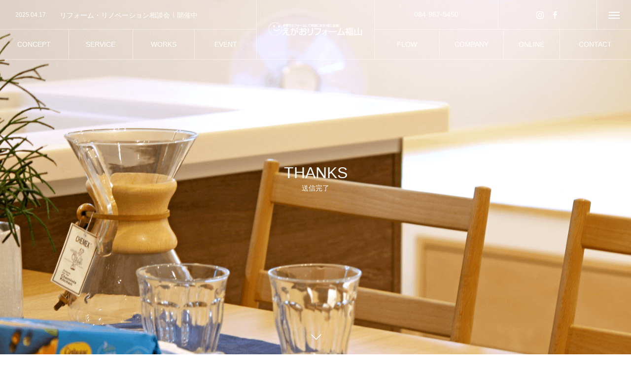

--- FILE ---
content_type: text/html; charset=UTF-8
request_url: https://egaoreform.jp/concept/thanks/
body_size: 12551
content:
<!DOCTYPE html>
<html class="pc" lang="ja">
<head>
<meta charset="UTF-8">
<!--[if IE]><meta http-equiv="X-UA-Compatible" content="IE=edge"><![endif]-->
<meta name="viewport" content="width=device-width">
<title>THANKS | リフォーム・リノベーションは福山で定額制の【えがおリフォーム福山】</title>
<meta name="description" content="福山でリフォーム・リノベーションは、定額制リフォームプランで資金計画も安心の【えがおリフォーム福山】。耐震工事・断熱工事にこだわった増改築リフォームからリビングのみのお部屋リノベーションまで、収納たっぷりの住みやすいリフォームを得意とした地元工務店。新築施工実績があるからこその安心の施工技術で理想の家づくりを実現します！">
<link rel="pingback" href="https://egaoreform.jp/xmlrpc.php">
<link rel="shortcut icon" href="https://egaoreform.jp/wp-content/uploads/2020/11/favico.png">
<meta name='robots' content='max-image-preview:large' />
	<style>img:is([sizes="auto" i], [sizes^="auto," i]) { contain-intrinsic-size: 3000px 1500px }</style>
	<link rel="alternate" type="application/rss+xml" title="リフォーム・リノベーションは福山で定額制の【えがおリフォーム福山】 &raquo; フィード" href="https://egaoreform.jp/feed/" />
<link rel="alternate" type="application/rss+xml" title="リフォーム・リノベーションは福山で定額制の【えがおリフォーム福山】 &raquo; コメントフィード" href="https://egaoreform.jp/comments/feed/" />
<link rel='stylesheet' id='style-css' href='https://egaoreform.jp/wp-content/themes/tree_tcd081-child/style.css?ver=2.8' type='text/css' media='all' />
<link rel='stylesheet' id='wp-block-library-css' href='https://egaoreform.jp/wp-includes/css/dist/block-library/style.min.css?ver=31ea89f7e12daaef01fecb7339c2ec25' type='text/css' media='all' />
<style id='classic-theme-styles-inline-css' type='text/css'>
/*! This file is auto-generated */
.wp-block-button__link{color:#fff;background-color:#32373c;border-radius:9999px;box-shadow:none;text-decoration:none;padding:calc(.667em + 2px) calc(1.333em + 2px);font-size:1.125em}.wp-block-file__button{background:#32373c;color:#fff;text-decoration:none}
</style>
<style id='global-styles-inline-css' type='text/css'>
:root{--wp--preset--aspect-ratio--square: 1;--wp--preset--aspect-ratio--4-3: 4/3;--wp--preset--aspect-ratio--3-4: 3/4;--wp--preset--aspect-ratio--3-2: 3/2;--wp--preset--aspect-ratio--2-3: 2/3;--wp--preset--aspect-ratio--16-9: 16/9;--wp--preset--aspect-ratio--9-16: 9/16;--wp--preset--color--black: #000000;--wp--preset--color--cyan-bluish-gray: #abb8c3;--wp--preset--color--white: #ffffff;--wp--preset--color--pale-pink: #f78da7;--wp--preset--color--vivid-red: #cf2e2e;--wp--preset--color--luminous-vivid-orange: #ff6900;--wp--preset--color--luminous-vivid-amber: #fcb900;--wp--preset--color--light-green-cyan: #7bdcb5;--wp--preset--color--vivid-green-cyan: #00d084;--wp--preset--color--pale-cyan-blue: #8ed1fc;--wp--preset--color--vivid-cyan-blue: #0693e3;--wp--preset--color--vivid-purple: #9b51e0;--wp--preset--gradient--vivid-cyan-blue-to-vivid-purple: linear-gradient(135deg,rgba(6,147,227,1) 0%,rgb(155,81,224) 100%);--wp--preset--gradient--light-green-cyan-to-vivid-green-cyan: linear-gradient(135deg,rgb(122,220,180) 0%,rgb(0,208,130) 100%);--wp--preset--gradient--luminous-vivid-amber-to-luminous-vivid-orange: linear-gradient(135deg,rgba(252,185,0,1) 0%,rgba(255,105,0,1) 100%);--wp--preset--gradient--luminous-vivid-orange-to-vivid-red: linear-gradient(135deg,rgba(255,105,0,1) 0%,rgb(207,46,46) 100%);--wp--preset--gradient--very-light-gray-to-cyan-bluish-gray: linear-gradient(135deg,rgb(238,238,238) 0%,rgb(169,184,195) 100%);--wp--preset--gradient--cool-to-warm-spectrum: linear-gradient(135deg,rgb(74,234,220) 0%,rgb(151,120,209) 20%,rgb(207,42,186) 40%,rgb(238,44,130) 60%,rgb(251,105,98) 80%,rgb(254,248,76) 100%);--wp--preset--gradient--blush-light-purple: linear-gradient(135deg,rgb(255,206,236) 0%,rgb(152,150,240) 100%);--wp--preset--gradient--blush-bordeaux: linear-gradient(135deg,rgb(254,205,165) 0%,rgb(254,45,45) 50%,rgb(107,0,62) 100%);--wp--preset--gradient--luminous-dusk: linear-gradient(135deg,rgb(255,203,112) 0%,rgb(199,81,192) 50%,rgb(65,88,208) 100%);--wp--preset--gradient--pale-ocean: linear-gradient(135deg,rgb(255,245,203) 0%,rgb(182,227,212) 50%,rgb(51,167,181) 100%);--wp--preset--gradient--electric-grass: linear-gradient(135deg,rgb(202,248,128) 0%,rgb(113,206,126) 100%);--wp--preset--gradient--midnight: linear-gradient(135deg,rgb(2,3,129) 0%,rgb(40,116,252) 100%);--wp--preset--font-size--small: 13px;--wp--preset--font-size--medium: 20px;--wp--preset--font-size--large: 36px;--wp--preset--font-size--x-large: 42px;--wp--preset--spacing--20: 0.44rem;--wp--preset--spacing--30: 0.67rem;--wp--preset--spacing--40: 1rem;--wp--preset--spacing--50: 1.5rem;--wp--preset--spacing--60: 2.25rem;--wp--preset--spacing--70: 3.38rem;--wp--preset--spacing--80: 5.06rem;--wp--preset--shadow--natural: 6px 6px 9px rgba(0, 0, 0, 0.2);--wp--preset--shadow--deep: 12px 12px 50px rgba(0, 0, 0, 0.4);--wp--preset--shadow--sharp: 6px 6px 0px rgba(0, 0, 0, 0.2);--wp--preset--shadow--outlined: 6px 6px 0px -3px rgba(255, 255, 255, 1), 6px 6px rgba(0, 0, 0, 1);--wp--preset--shadow--crisp: 6px 6px 0px rgba(0, 0, 0, 1);}:where(.is-layout-flex){gap: 0.5em;}:where(.is-layout-grid){gap: 0.5em;}body .is-layout-flex{display: flex;}.is-layout-flex{flex-wrap: wrap;align-items: center;}.is-layout-flex > :is(*, div){margin: 0;}body .is-layout-grid{display: grid;}.is-layout-grid > :is(*, div){margin: 0;}:where(.wp-block-columns.is-layout-flex){gap: 2em;}:where(.wp-block-columns.is-layout-grid){gap: 2em;}:where(.wp-block-post-template.is-layout-flex){gap: 1.25em;}:where(.wp-block-post-template.is-layout-grid){gap: 1.25em;}.has-black-color{color: var(--wp--preset--color--black) !important;}.has-cyan-bluish-gray-color{color: var(--wp--preset--color--cyan-bluish-gray) !important;}.has-white-color{color: var(--wp--preset--color--white) !important;}.has-pale-pink-color{color: var(--wp--preset--color--pale-pink) !important;}.has-vivid-red-color{color: var(--wp--preset--color--vivid-red) !important;}.has-luminous-vivid-orange-color{color: var(--wp--preset--color--luminous-vivid-orange) !important;}.has-luminous-vivid-amber-color{color: var(--wp--preset--color--luminous-vivid-amber) !important;}.has-light-green-cyan-color{color: var(--wp--preset--color--light-green-cyan) !important;}.has-vivid-green-cyan-color{color: var(--wp--preset--color--vivid-green-cyan) !important;}.has-pale-cyan-blue-color{color: var(--wp--preset--color--pale-cyan-blue) !important;}.has-vivid-cyan-blue-color{color: var(--wp--preset--color--vivid-cyan-blue) !important;}.has-vivid-purple-color{color: var(--wp--preset--color--vivid-purple) !important;}.has-black-background-color{background-color: var(--wp--preset--color--black) !important;}.has-cyan-bluish-gray-background-color{background-color: var(--wp--preset--color--cyan-bluish-gray) !important;}.has-white-background-color{background-color: var(--wp--preset--color--white) !important;}.has-pale-pink-background-color{background-color: var(--wp--preset--color--pale-pink) !important;}.has-vivid-red-background-color{background-color: var(--wp--preset--color--vivid-red) !important;}.has-luminous-vivid-orange-background-color{background-color: var(--wp--preset--color--luminous-vivid-orange) !important;}.has-luminous-vivid-amber-background-color{background-color: var(--wp--preset--color--luminous-vivid-amber) !important;}.has-light-green-cyan-background-color{background-color: var(--wp--preset--color--light-green-cyan) !important;}.has-vivid-green-cyan-background-color{background-color: var(--wp--preset--color--vivid-green-cyan) !important;}.has-pale-cyan-blue-background-color{background-color: var(--wp--preset--color--pale-cyan-blue) !important;}.has-vivid-cyan-blue-background-color{background-color: var(--wp--preset--color--vivid-cyan-blue) !important;}.has-vivid-purple-background-color{background-color: var(--wp--preset--color--vivid-purple) !important;}.has-black-border-color{border-color: var(--wp--preset--color--black) !important;}.has-cyan-bluish-gray-border-color{border-color: var(--wp--preset--color--cyan-bluish-gray) !important;}.has-white-border-color{border-color: var(--wp--preset--color--white) !important;}.has-pale-pink-border-color{border-color: var(--wp--preset--color--pale-pink) !important;}.has-vivid-red-border-color{border-color: var(--wp--preset--color--vivid-red) !important;}.has-luminous-vivid-orange-border-color{border-color: var(--wp--preset--color--luminous-vivid-orange) !important;}.has-luminous-vivid-amber-border-color{border-color: var(--wp--preset--color--luminous-vivid-amber) !important;}.has-light-green-cyan-border-color{border-color: var(--wp--preset--color--light-green-cyan) !important;}.has-vivid-green-cyan-border-color{border-color: var(--wp--preset--color--vivid-green-cyan) !important;}.has-pale-cyan-blue-border-color{border-color: var(--wp--preset--color--pale-cyan-blue) !important;}.has-vivid-cyan-blue-border-color{border-color: var(--wp--preset--color--vivid-cyan-blue) !important;}.has-vivid-purple-border-color{border-color: var(--wp--preset--color--vivid-purple) !important;}.has-vivid-cyan-blue-to-vivid-purple-gradient-background{background: var(--wp--preset--gradient--vivid-cyan-blue-to-vivid-purple) !important;}.has-light-green-cyan-to-vivid-green-cyan-gradient-background{background: var(--wp--preset--gradient--light-green-cyan-to-vivid-green-cyan) !important;}.has-luminous-vivid-amber-to-luminous-vivid-orange-gradient-background{background: var(--wp--preset--gradient--luminous-vivid-amber-to-luminous-vivid-orange) !important;}.has-luminous-vivid-orange-to-vivid-red-gradient-background{background: var(--wp--preset--gradient--luminous-vivid-orange-to-vivid-red) !important;}.has-very-light-gray-to-cyan-bluish-gray-gradient-background{background: var(--wp--preset--gradient--very-light-gray-to-cyan-bluish-gray) !important;}.has-cool-to-warm-spectrum-gradient-background{background: var(--wp--preset--gradient--cool-to-warm-spectrum) !important;}.has-blush-light-purple-gradient-background{background: var(--wp--preset--gradient--blush-light-purple) !important;}.has-blush-bordeaux-gradient-background{background: var(--wp--preset--gradient--blush-bordeaux) !important;}.has-luminous-dusk-gradient-background{background: var(--wp--preset--gradient--luminous-dusk) !important;}.has-pale-ocean-gradient-background{background: var(--wp--preset--gradient--pale-ocean) !important;}.has-electric-grass-gradient-background{background: var(--wp--preset--gradient--electric-grass) !important;}.has-midnight-gradient-background{background: var(--wp--preset--gradient--midnight) !important;}.has-small-font-size{font-size: var(--wp--preset--font-size--small) !important;}.has-medium-font-size{font-size: var(--wp--preset--font-size--medium) !important;}.has-large-font-size{font-size: var(--wp--preset--font-size--large) !important;}.has-x-large-font-size{font-size: var(--wp--preset--font-size--x-large) !important;}
:where(.wp-block-post-template.is-layout-flex){gap: 1.25em;}:where(.wp-block-post-template.is-layout-grid){gap: 1.25em;}
:where(.wp-block-columns.is-layout-flex){gap: 2em;}:where(.wp-block-columns.is-layout-grid){gap: 2em;}
:root :where(.wp-block-pullquote){font-size: 1.5em;line-height: 1.6;}
</style>
<link rel='stylesheet' id='contact-form-7-css' href='https://egaoreform.jp/wp-content/plugins/contact-form-7/includes/css/styles.css?ver=6.1.4' type='text/css' media='all' />
<link rel='stylesheet' id='parent-style-css' href='https://egaoreform.jp/wp-content/themes/tree_tcd081/style.css?ver=31ea89f7e12daaef01fecb7339c2ec25' type='text/css' media='all' />
<link rel='stylesheet' id='fancybox-css' href='https://egaoreform.jp/wp-content/plugins/easy-fancybox/fancybox/1.5.4/jquery.fancybox.min.css?ver=31ea89f7e12daaef01fecb7339c2ec25' type='text/css' media='screen' />
<link rel='stylesheet' id='mts_simple_booking_front_css-css' href='https://egaoreform.jp/wp-content/plugins/mts-simple-booking-c/css/mtssb-front.css?ver=31ea89f7e12daaef01fecb7339c2ec25' type='text/css' media='all' />
<script type="text/javascript" src="https://egaoreform.jp/wp-includes/js/jquery/jquery.min.js?ver=3.7.1" id="jquery-core-js"></script>
<script type="text/javascript" src="https://egaoreform.jp/wp-includes/js/jquery/jquery-migrate.min.js?ver=3.4.1" id="jquery-migrate-js"></script>
<link rel="https://api.w.org/" href="https://egaoreform.jp/wp-json/" /><link rel="alternate" title="JSON" type="application/json" href="https://egaoreform.jp/wp-json/wp/v2/pages/4753" /><link rel="canonical" href="https://egaoreform.jp/concept/thanks/" />
<link rel='shortlink' href='https://egaoreform.jp/?p=4753' />
<link rel="alternate" title="oEmbed (JSON)" type="application/json+oembed" href="https://egaoreform.jp/wp-json/oembed/1.0/embed?url=https%3A%2F%2Fegaoreform.jp%2Fconcept%2Fthanks%2F" />
<link rel="alternate" title="oEmbed (XML)" type="text/xml+oembed" href="https://egaoreform.jp/wp-json/oembed/1.0/embed?url=https%3A%2F%2Fegaoreform.jp%2Fconcept%2Fthanks%2F&#038;format=xml" />
<!-- Google Tag Manager -->
<script>(function(w,d,s,l,i){w[l]=w[l]||[];w[l].push({'gtm.start':
new Date().getTime(),event:'gtm.js'});var f=d.getElementsByTagName(s)[0],
j=d.createElement(s),dl=l!='dataLayer'?'&l='+l:'';j.async=true;j.src=
'https://www.googletagmanager.com/gtm.js?id='+i+dl;f.parentNode.insertBefore(j,f);
})(window,document,'script','dataLayer','GTM-P82GM4');</script>
<!-- End Google Tag Manager -->
<meta name="facebook-domain-verification" content="532py97dvkfpgqekbzdz8vm7oabqcs" />


<link rel="stylesheet" href="https://egaoreform.jp/wp-content/themes/tree_tcd081/css/design-plus.css?ver=2.8">
<link rel="stylesheet" href="https://egaoreform.jp/wp-content/themes/tree_tcd081/css/sns-botton.css?ver=2.8">
<link rel="stylesheet" media="screen and (max-width:1201px)" href="https://egaoreform.jp/wp-content/themes/tree_tcd081/css/responsive.css?ver=2.8">
<link rel="stylesheet" media="screen and (max-width:1201px)" href="https://egaoreform.jp/wp-content/themes/tree_tcd081/css/footer-bar.css?ver=2.8">

<script src="https://egaoreform.jp/wp-content/themes/tree_tcd081/js/jquery.easing.1.4.js?ver=2.8"></script>
<script src="https://egaoreform.jp/wp-content/themes/tree_tcd081/js/jscript.js?ver=2.8"></script>
<script src="https://egaoreform.jp/wp-content/themes/tree_tcd081/js/comment.js?ver=2.8"></script>

<link rel="stylesheet" href="https://egaoreform.jp/wp-content/themes/tree_tcd081/js/simplebar.css?ver=2.8">
<script src="https://egaoreform.jp/wp-content/themes/tree_tcd081/js/simplebar.min.js?ver=2.8"></script>


<script src="https://egaoreform.jp/wp-content/themes/tree_tcd081/js/header_fix.js?ver=2.8"></script>
<script src="https://egaoreform.jp/wp-content/themes/tree_tcd081/js/header_fix_mobile.js?ver=2.8"></script>


<style type="text/css">


body, input, textarea { font-family: Arial, "Hiragino Sans", "ヒラギノ角ゴ ProN", "Hiragino Kaku Gothic ProN", "游ゴシック", YuGothic, "メイリオ", Meiryo, sans-serif; }

.rich_font, .p-vertical { font-family: Arial, "Hiragino Sans", "ヒラギノ角ゴ ProN", "Hiragino Kaku Gothic ProN", "游ゴシック", YuGothic, "メイリオ", Meiryo, sans-serif; font-weight:500; }

.rich_font_type1 { font-family: Arial, "Hiragino Kaku Gothic ProN", "ヒラギノ角ゴ ProN W3", "メイリオ", Meiryo, sans-serif; }
.rich_font_type2 { font-family: Arial, "Hiragino Sans", "ヒラギノ角ゴ ProN", "Hiragino Kaku Gothic ProN", "游ゴシック", YuGothic, "メイリオ", Meiryo, sans-serif; font-weight:500; }
.rich_font_type3 { font-family: "Times New Roman" , "游明朝" , "Yu Mincho" , "游明朝体" , "YuMincho" , "ヒラギノ明朝 Pro W3" , "Hiragino Mincho Pro" , "HiraMinProN-W3" , "HGS明朝E" , "ＭＳ Ｐ明朝" , "MS PMincho" , serif; font-weight:500; }


#side_headline .main, .cb_side_headline .main { font-size:24px; }
#side_headline .sub, .cb_side_headline .sub { font-size:16px; }
@media screen and (max-width:750px) {
  #side_headline .main, .cb_side_headline .main { font-size:20px; }
  #side_headline .sub, .cb_side_headline .sub { font-size:14px; }
}
#header.start:after { background:#ffffff; }
#header, #header_logo, .global_menu > ul > li > a, #lang_button, #header_sns, #menu_button, #index_news { border-color:rgba(255,255,255,0.5); }
#header_logo .logo a, .global_menu > ul > li > a, #header_news a, #header_button, #menu_button:before, #header_sns li a:before, #lang_button li a { color:#ffffff; }
#header.active, #header.active #header_logo, #header.active .global_menu > ul > li > a, #header.active #lang_button, #header.active #header_sns, #header.active #menu_button, body.header_fix_mobile #header #menu_button { border-color:#dddddd; }
#header.active #header_logo .logo a, #header.active .global_menu > ul > li > a, #header.active #header_news a, #header.active #header_button, #header.active #menu_button:before, body.header_fix_mobile #header #menu_button:before, #header.active #header_sns li a:before, #header.active #lang_button li a { color:#000000; }
#header #header_logo .logo a:hover, #header .global_menu > ul > li > a:hover, #header #header_news a:hover, #header #header_button:hover, #header #menu_button:hover:before, #header #header_sns li a:hover:before, #header #lang_button li a:hover, .global_menu > ul > li.active_button > a, .global_menu > ul > li.active > a { color:#009944 !important; }
#menu_button span { background:#ffffff; }
#header.active #menu_button span { background:#000000; }
#menu_button:hover span { background:#009944 !important; }
body.home .global_menu > ul > li.current-menu-item > a { color:#ffffff !important; }
body.home #header.active .global_menu > ul > li.current-menu-item > a { color:#000000 !important; }
.global_menu ul ul a { color:#ffffff; background:#bcbcbc; }
.global_menu ul ul a:hover { background:#009944; }
#drawer_menu .menu a, #drawer_menu .lang_button li { font-size:20px; }
#drawer_menu .menu a, #drawer_menu .logo a,#drawer_menu .close_button:before, #drawer_menu .header_sns a:before, #drawer_menu .menu li.current-menu-item.non_active_menu a, #drawer_menu .lang_button li a { color:#ffffff; }
#drawer_menu .menu a:hover, #drawer_menu .close_button:hover:before, #drawer_menu .header_sns a:hover:before, #drawer_menu .menu li.current-menu-item a, #drawer_menu .menu li.current-menu-item.non_active_menu a:hover, #drawer_menu .lang_button li a:hover { color:#009944;  }
.global_menu > ul > li.current-menu-item > a { color:#009944 !important; }
@media screen and (max-width:750px) {
  #drawer_menu .menu a, #drawer_menu .lang_button li { font-size:14px; }
}
.megamenu_menu_list .title { font-size:26px; }
.megamenu_menu_list .sub_title { font-size:12px; }
.megamenu_blog_list { background:#f8f7f6; }
.megamenu_blog_slider .title { font-size:14px; }
.megamenu_blog_list.type2 { background:#f8f7f6; }
.megamenu_blog_list.type2 .megamenu_blog_slider .title { font-size:14px; }
#footer, #footer a { color:#ffffff; }
#footer_menu, #footer_menu li, #footer_menu li:last-of-type, #copyright { border-color:rgba(255,255,255,0.3); }
.footer_info { font-size:16px; }
#return_top a:before { color:#ffffff; }
#return_top a { background:#222222; }
#return_top a:hover { background:#009944; }
@media screen and (max-width:750px) {
  .footer_info { font-size:14px; }
}

.author_profile a.avatar img, .animate_image img, .animate_background .image, #recipe_archive .blur_image {
  width:100%; height:auto;
  -webkit-transition: transform  0.75s ease;
  transition: transform  0.75s ease;
}
.author_profile a.avatar:hover img, .animate_image:hover img, .animate_background:hover .image, #recipe_archive a:hover .blur_image {
  -webkit-transform: scale(1.2);
  transform: scale(1.2);
}



a { color:#000; }

a:hover, #header_logo a:hover, .megamenu_blog_list a:hover .title, #footer a:hover, #footer_social_link li a:hover:before, #bread_crumb a:hover, #bread_crumb li.home a:hover:after, #next_prev_post a:hover,
.megamenu_blog_slider a:hover , .megamenu_blog_slider .category a:hover, .megamenu_blog_slider_wrap .carousel_arrow:hover:before, .megamenu_menu_list .carousel_arrow:hover:before, .single_copy_title_url_btn:hover,
.p-dropdown__list li a:hover, .p-dropdown__title:hover, .p-dropdown__title:hover:after, .p-dropdown__title:hover:after, .p-dropdown__list li a:hover, .p-dropdown__list .child_menu_button:hover, .tcdw_search_box_widget .search_area .search_button:hover:before,
.tcd_category_list a:hover, .tcd_category_list .child_menu_button:hover, .styled_post_list1 a:hover .title, .index_post_list .category a:hover, #index_news a:hover, #blog_list .category a:hover, #post_title_area .category a:hover,
#post_title_area .post_meta a:hover, #single_author_title_area .author_link li a:hover:before, .author_profile a:hover, .author_profile .author_link li a:hover:before, #post_meta_bottom a:hover, .cardlink_title a:hover, .comment a:hover, .comment_form_wrapper a:hover, #searchform .submit_button:hover:before
  { color: #009944; }

#submit_comment:hover, #cancel_comment_reply a:hover, #wp-calendar #prev a:hover, #wp-calendar #next a:hover, #wp-calendar td a:hover,
#p_readmore .button:hover, .page_navi a:hover, #post_pagination a:hover,.c-pw__btn:hover, #post_pagination a:hover, #comment_tab li a:hover, .q_styled_ol li:before
  { background-color: #009944; }

#comment_textarea textarea:focus, .c-pw__box-input:focus, .page_navi a:hover, #post_pagination a:hover
  { border-color: #009944; }

.post_content a, .custom-html-widget a { color:#009944; }
.post_content a:hover, .custom-html-widget a:hover { color:#fea200; }
.styled_h2 {
  font-size:22px !important; text-align:left; color:#000000;   border-top:1px solid #222222;
  border-bottom:1px solid #222222;
  border-left:0px solid #222222;
  border-right:0px solid #222222;
  padding:30px 0px 30px 0px !important;
  margin:0px 0px 30px !important;
}
.styled_h3 {
  font-size:20px !important; text-align:left; color:#000000;   border-top:2px solid #222222;
  border-bottom:1px solid #dddddd;
  border-left:0px solid #dddddd;
  border-right:0px solid #dddddd;
  padding:30px 0px 30px 20px !important;
  margin:0px 0px 30px !important;
}
.styled_h4 {
  font-size:18px !important; text-align:left; color:#000000;   border-top:0px solid #dddddd;
  border-bottom:0px solid #dddddd;
  border-left:2px solid #222222;
  border-right:0px solid #dddddd;
  padding:10px 0px 10px 15px !important;
  margin:0px 0px 30px !important;
}
.styled_h5 {
  font-size:16px !important; text-align:left; color:#000000;   border-top:0px solid #dddddd;
  border-bottom:0px solid #dddddd;
  border-left:0px solid #dddddd;
  border-right:0px solid #dddddd;
  padding:15px 15px 15px 15px !important;
  margin:0px 0px 30px !important;
}
.q_custom_button1 { background: #535353; color: #ffffff !important; border-color: #535353 !important; }
.q_custom_button1:hover, .q_custom_button1:focus { background: #7d7d7d; color: #ffffff !important; border-color: #7d7d7d !important; }
.q_custom_button2 { background: #535353; color: #ffffff !important; border-color: #535353 !important; }
.q_custom_button2:hover, .q_custom_button2:focus { background: #7d7d7d; color: #ffffff !important; border-color: #7d7d7d !important; }
.q_custom_button3 { background: #535353; color: #ffffff !important; border-color: #535353 !important; }
.q_custom_button3:hover, .q_custom_button3:focus { background: #7d7d7d; color: #ffffff !important; border-color: #7d7d7d !important; }
.speech_balloon_left1 .speach_balloon_text { background-color: #ffdfdf; border-color: #ffdfdf; color: #000000 }
.speech_balloon_left1 .speach_balloon_text::before { border-right-color: #ffdfdf }
.speech_balloon_left1 .speach_balloon_text::after { border-right-color: #ffdfdf }
.speech_balloon_left2 .speach_balloon_text { background-color: #ffffff; border-color: #ff5353; color: #000000 }
.speech_balloon_left2 .speach_balloon_text::before { border-right-color: #ff5353 }
.speech_balloon_left2 .speach_balloon_text::after { border-right-color: #ffffff }
.speech_balloon_right1 .speach_balloon_text { background-color: #ccf4ff; border-color: #ccf4ff; color: #000000 }
.speech_balloon_right1 .speach_balloon_text::before { border-left-color: #ccf4ff }
.speech_balloon_right1 .speach_balloon_text::after { border-left-color: #ccf4ff }
.speech_balloon_right2 .speach_balloon_text { background-color: #ffffff; border-color: #0789b5; color: #000000 }
.speech_balloon_right2 .speach_balloon_text::before { border-left-color: #0789b5 }
.speech_balloon_right2 .speach_balloon_text::after { border-left-color: #ffffff }
.qt_google_map .pb_googlemap_custom-overlay-inner { background:#000000; color:#ffffff; }
.qt_google_map .pb_googlemap_custom-overlay-inner::after { border-color:#000000 transparent transparent transparent; }
</style>

<style id="current-page-style" type="text/css">
#page_header .headline { font-size:32px; color:#ffffff; background:rgba(254,162,0,1); }
#page_header .sub_title { font-size:14px; }
#page_header .catch { font-size:38px; color:#ffffff; }
#page_header .desc { font-size:16px; color:#ffffff; }
#page_content { font-size:16px; }
@media screen and (max-width:750px) {
  #page_header .headline { font-size:24px; }
  #page_header .sub_title { font-size:12px; }
  #page_header .catch { font-size:24px; }
  #page_header .desc { font-size:14px; }
  #page_content { font-size:14px; }
}
body { background:#ffffff; }
.grecaptcha-badge { visibility: hidden;}
#page_header .headline { background: none !important;}

/*メガメニュー*/
/*.title_area h4 { display: none !important;}*/
.megamenu_menu_list .title_area { display: none !important;}
/*.megamenu_menu_list_inner, .megamenu_menu_list .item { height: 400px; }*/
.megamenu_menu_list .carousel_arrow:before { color: #000;}#page_header .headline { background: none;}</style>

<script type="text/javascript">
jQuery(document).ready(function($){

  $('.megamenu_menu_slider').slick({
    infinite: true,
    dots: false,
    arrows: false,
    slidesToShow: 3,
    slidesToScroll: 1,
    swipeToSlide: true,
    touchThreshold: 20,
    adaptiveHeight: false,
    pauseOnHover: true,
    autoplay: false,
    fade: false,
    easing: 'easeOutExpo',
    speed: 700,
    autoplaySpeed: 5000
  });
  $('.megamenu_menu_slider_wrap .prev_item').on('click', function() {
    $(this).closest('.megamenu_menu_slider_wrap').find('.megamenu_menu_slider').slick('slickPrev');
  });
  $('.megamenu_menu_slider_wrap .next_item').on('click', function() {
    $(this).closest('.megamenu_menu_slider_wrap').find('.megamenu_menu_slider').slick('slickNext');
  });

  $('.megamenu_blog_slider').slick({
    infinite: true,
    dots: false,
    arrows: false,
    slidesToShow: 4,
    slidesToScroll: 1,
    swipeToSlide: true,
    touchThreshold: 20,
    adaptiveHeight: false,
    pauseOnHover: true,
    autoplay: false,
    fade: false,
    easing: 'easeOutExpo',
    speed: 700,
    autoplaySpeed: 5000
  });
  $('.megamenu_blog_slider_wrap .prev_item').on('click', function() {
    $(this).closest('.megamenu_blog_slider_wrap').find('.megamenu_blog_slider').slick('slickPrev');
  });
  $('.megamenu_blog_slider_wrap .next_item').on('click', function() {
    $(this).closest('.megamenu_blog_slider_wrap').find('.megamenu_blog_slider').slick('slickNext');
  });

});
</script>
<script type="text/javascript">
jQuery(document).ready(function($){

  $('#header_news').slick({
    infinite: true,
    dots: false,
    arrows: false,
    slidesToShow: 1,
    slidesToScroll: 1,
    swipeToSlide: false,
    adaptiveHeight: false,
    pauseOnHover: true,
    autoplay: true,
    fade: false,
    vertical: true,
    easing: 'easeOutExpo',
    speed: 700,
    autoplaySpeed: 5000
  });

});
</script>
<script type="text/javascript">
jQuery(document).ready(function($){

  $(window).on('scroll load', function(i) {
    var scTop = $(this).scrollTop();
    var scBottom = scTop + $(this).height();
    $('.page_animate_item').each( function(i) {
      var thisPos = $(this).offset().top + 100;
      if ( thisPos < scBottom ) {
        $(this).addClass('active');
      }
    });
  });

});
</script>
<link rel="stylesheet" href="https://egaoreform.jp/wp-content/themes/tree_tcd081/pagebuilder/assets/css/pagebuilder.css?ver=1.6.3">
<style type="text/css">
.tcd-pb-row.row1 { max-width:800px; margin-left:auto; margin-right:auto; margin-bottom:30px; background-color:#ffffff; }
.tcd-pb-row.row1 .tcd-pb-col.col1 { width:100%; }
.tcd-pb-row.row1 .tcd-pb-col.col1 .tcd-pb-widget.widget1 { margin-bottom:30px; }
@media only screen and (max-width:767px) {
  .tcd-pb-row.row1 { margin-bottom:30px; }
  .tcd-pb-row.row1 .tcd-pb-col.col1 .tcd-pb-widget.widget1 { margin-bottom:30px; }
}
</style>

</head>
<body id="body" class="page-template-default page page-id-4753 page-child parent-pageid-56 wp-embed-responsive page_header_logo_position_type1 use_header_fix use_mobile_header_fix"><!-- Google Tag Manager (noscript) -->
<noscript><iframe src="https://www.googletagmanager.com/ns.html?id=GTM-P82GM4"
height="0" width="0" style="display:none;visibility:hidden"></iframe></noscript>
<!-- End Google Tag Manager (noscript) -->




<div id="container">

   <header id="header">
 
    <div id="header_logo">
   <div class="logo">
 <a href="https://egaoreform.jp/" title="リフォーム・リノベーションは福山で定額制の【えがおリフォーム福山】">
    <img class="pc_logo_image type1" src="https://egaoreform.jp/wp-content/uploads/2020/11/00_logo_menu_w-1.png?1769283743" alt="リフォーム・リノベーションは福山で定額制の【えがおリフォーム福山】" title="リフォーム・リノベーションは福山で定額制の【えがおリフォーム福山】" width="209" height="105" />
  <img class="pc_logo_image type2" src="https://egaoreform.jp/wp-content/uploads/2020/11/00_logo_menu_b-.png?1769283743" alt="リフォーム・リノベーションは福山で定額制の【えがおリフォーム福山】" title="リフォーム・リノベーションは福山で定額制の【えがおリフォーム福山】" width="209" height="105" />      <img class="mobile_logo_image type1" src="https://egaoreform.jp/wp-content/uploads/2020/11/00_logo_menu_w-1.png?1769283743" alt="リフォーム・リノベーションは福山で定額制の【えがおリフォーム福山】" title="リフォーム・リノベーションは福山で定額制の【えがおリフォーム福山】" width="209" height="105" />
  <img class="mobile_logo_image type2" src="https://egaoreform.jp/wp-content/uploads/2020/11/00_logo_menu_b-.png?1769283743" alt="リフォーム・リノベーションは福山で定額制の【えがおリフォーム福山】" title="リフォーム・リノベーションは福山で定額制の【えがおリフォーム福山】" width="209" height="105" />   </a>
</div>

  </div>

    <nav class="global_menu" id="global_menu_left">
   <ul id="menu-%e3%81%b2%e3%81%a0%e3%82%8a%e3%83%a1%e3%83%8b%e3%83%a5%e3%83%bc" class="menu"><li id="menu-item-3667" class="menu-item menu-item-type-post_type menu-item-object-page current-page-ancestor menu-item-3667 "><a href="https://egaoreform.jp/concept/" title="コンセプト"><span class="title"><span class="title_inner"><span class="main">CONCEPT</span><span class="sub">コンセプト</span></span></span></a></li>
<li id="menu-item-4432" class="menu-item menu-item-type-post_type menu-item-object-page menu-item-has-children menu-item-4432 "><a href="https://egaoreform.jp/service/" class="megamenu_button" data-megamenu="js-megamenu4432"><span class="title"><span class="title_inner"><span class="main">SERVICE</span><span class="sub">サービス</span></span></span></a>
<ul class="sub-menu">
	<li id="menu-item-4459" class="menu-item menu-item-type-post_type menu-item-object-page menu-item-4459 "><a href="https://egaoreform.jp/onestop/"><span class="title no_sub_title"><span class="title_inner"><span class="main">物件探しからのリノベーション</span></span></span></a></li>
	<li id="menu-item-4484" class="menu-item menu-item-type-post_type menu-item-object-page menu-item-4484 "><a href="https://egaoreform.jp/ordermade/"><span class="title no_sub_title"><span class="title_inner"><span class="main">戸建てリノベーション</span></span></span></a></li>
	<li id="menu-item-4483" class="menu-item menu-item-type-post_type menu-item-object-page menu-item-4483 "><a href="https://egaoreform.jp/dannetsu/"><span class="title no_sub_title"><span class="title_inner"><span class="main">断熱・耐震リフォーム</span></span></span></a></li>
	<li id="menu-item-4482" class="menu-item menu-item-type-post_type menu-item-object-page menu-item-4482 "><a href="https://egaoreform.jp/workspace/"><span class="title no_sub_title"><span class="title_inner"><span class="main">ワークスペースリフォーム</span></span></span></a></li>
</ul>
</li>
<li id="menu-item-3669" class="menu-item menu-item-type-post_type menu-item-object-page menu-item-has-children menu-item-3669 "><a href="https://egaoreform.jp/works/" title="施工事例"><span class="title"><span class="title_inner"><span class="main">WORKS</span><span class="sub">施工事例</span></span></span></a>
<ul class="sub-menu">
	<li id="menu-item-4697" class="menu-item menu-item-type-taxonomy menu-item-object-category menu-item-4697 "><a href="https://egaoreform.jp/category/onestop/"><span class="title no_sub_title"><span class="title_inner"><span class="main">物件探しからのリノベーション</span></span></span></a></li>
	<li id="menu-item-4695" class="menu-item menu-item-type-taxonomy menu-item-object-category menu-item-4695 "><a href="https://egaoreform.jp/category/kodate/"><span class="title no_sub_title"><span class="title_inner"><span class="main">戸建リノベーション</span></span></span></a></li>
	<li id="menu-item-4696" class="menu-item menu-item-type-taxonomy menu-item-object-category menu-item-4696 "><a href="https://egaoreform.jp/category/dannetsu/"><span class="title no_sub_title"><span class="title_inner"><span class="main">断熱プラスリフォーム</span></span></span></a></li>
	<li id="menu-item-4694" class="menu-item menu-item-type-taxonomy menu-item-object-category menu-item-4694 "><a href="https://egaoreform.jp/category/remote/"><span class="title no_sub_title"><span class="title_inner"><span class="main">ワークスペースリフォーム</span></span></span></a></li>
	<li id="menu-item-4693" class="menu-item menu-item-type-taxonomy menu-item-object-category menu-item-4693 "><a href="https://egaoreform.jp/category/reform_live/"><span class="title no_sub_title"><span class="title_inner"><span class="main">リフォームLIVE</span></span></span></a></li>
</ul>
</li>
<li id="menu-item-3713" class="menu-item menu-item-type-taxonomy menu-item-object-cate menu-item-3713 "><a href="https://egaoreform.jp/cate/event/" class="megamenu_button" data-megamenu="js-megamenu3713"><span class="title"><span class="title_inner"><span class="main">EVENT</span><span class="sub">イベント</span></span></span></a></li>
</ul>  </nav>
  
    <nav class="global_menu" id="global_menu_right">
   <ul id="menu-%e3%81%bf%e3%81%8e%e3%83%a1%e3%83%8b%e3%83%a5%e3%83%bc" class="menu"><li id="menu-item-3714" class="menu-item menu-item-type-post_type menu-item-object-page menu-item-3714 "><a href="https://egaoreform.jp/flow/" title="施工の流れ"><span class="title"><span class="title_inner"><span class="main">FLOW</span><span class="sub">施工の流れ</span></span></span></a></li>
<li id="menu-item-3671" class="menu-item menu-item-type-post_type menu-item-object-page menu-item-3671 "><a href="https://egaoreform.jp/company/" title="会社概要"><span class="title"><span class="title_inner"><span class="main">COMPANY</span><span class="sub">会社概要</span></span></span></a></li>
<li id="menu-item-4441" class="menu-item menu-item-type-post_type menu-item-object-page menu-item-4441 "><a href="https://egaoreform.jp/online/"><span class="title no_sub_title"><span class="title_inner"><span class="main">ONLINE</span></span></span></a></li>
<li id="menu-item-3670" class="menu-item menu-item-type-post_type menu-item-object-page menu-item-3670 "><a href="https://egaoreform.jp/inquiry/" title="お問い合わせ"><span class="title"><span class="title_inner"><span class="main">CONTACT</span><span class="sub">お問い合わせ</span></span></span></a></li>
</ul>  </nav>
  
    <div id="header_news">
      <article class="item">
    <a href="https://egaoreform.jp/news/window-renovation-2025-fukuyama/">
     <p class="date"><time class="entry-date updated" datetime="2025-10-25T16:13:39+09:00">2025.10.25</time></p>
     <p class="title"><span>【お急ぎください】先進的窓リノベ2025事業　補助金</span></p>
    </a>
   </article>
      <article class="item">
    <a href="https://egaoreform.jp/news/reformsoudankai_2504/">
     <p class="date"><time class="entry-date updated" datetime="2025-04-18T21:51:23+09:00">2025.04.17</time></p>
     <p class="title"><span>リフォーム・リノベーション相談会｜開催中</span></p>
    </a>
   </article>
      <article class="item">
    <a href="https://egaoreform.jp/news/20250315/">
     <p class="date"><time class="entry-date updated" datetime="2025-03-31T20:39:17+09:00">2025.03.10</time></p>
     <p class="title"><span>【3/15・16】リフォーム・リノベーション相談会</span></p>
    </a>
   </article>
      <article class="item">
    <a href="https://egaoreform.jp/news/20250127/">
     <p class="date"><time class="entry-date updated" datetime="2025-01-27T16:46:03+09:00">2025.01.26</time></p>
     <p class="title"><span>LIXIL 住宅省エネキャンペーン　超大型補助金　今がチャンス！！</span></p>
    </a>
   </article>
      <article class="item">
    <a href="https://egaoreform.jp/news/%e3%83%aa%e3%83%95%e3%82%a9%e3%83%bc%e3%83%a0%e7%9b%b8%e8%ab%87%e4%bc%9a%ef%bc%86%e5%8b%89%e5%bc%b7%e4%bc%9a/">
     <p class="date"><time class="entry-date updated" datetime="2025-01-27T17:12:18+09:00">2025.01.20</time></p>
     <p class="title"><span>リフォーム相談会＆勉強会</span></p>
    </a>
   </article>
     </div>
  
  <div id="header_right_top">

      <a id="header_button" class="no_sub_title" href="tel:0849675450">084-967-5450</a>
   
      <ul id="header_sns" class="header_sns clearfix">
    <li class="insta"><a href="https://www.instagram.com/fukuyamanoie/" rel="nofollow" target="_blank" title="Instagram"><span>Instagram</span></a></li>        <li class="facebook"><a href="https://www.facebook.com/fukuyama.custom.home" rel="nofollow" target="_blank" title="Facebook"><span>Facebook</span></a></li>                       </ul>
   
   
      <a id="menu_button" href="#"><span></span><span></span><span></span></a>
   
  </div><!-- END #header_right_top -->

  <div class="megamenu_menu_list" id="js-megamenu4432">
 <div class="megamenu_menu_list_inner clearfix">
    <div class="megamenu_menu_slider_wrap">
   <div class="megamenu_menu_slider">
        <article class="item">
     <a class="image_link animate_background" href="https://egaoreform.jp/menu/service1/">
      <div class="image_wrap">
       <div class="image" style="background:url(https://egaoreform.jp/wp-content/uploads/2020/12/onestop_menu-1.png) no-repeat center center; background-size:cover;"></div>
      </div>
      <div class="title_area">
       <div class="title rich_font_type2"><span>物件探しからのリノベーション</span></div>
       <p class="sub_title">リノベーションを前提とした中古物件のご紹介から、プラン・デザインの提案、施工、入居後のアフターメンテナンスまで 一貫してサポート。</p>      </div>
     </a>
    </article>
        <article class="item">
     <a class="image_link animate_background" href="https://egaoreform.jp/menu/service2/">
      <div class="image_wrap">
       <div class="image" style="background:url(https://egaoreform.jp/wp-content/uploads/2020/12/ordermade_menu.png) no-repeat center center; background-size:cover;"></div>
      </div>
      <div class="title_area">
       <div class="title rich_font_type2"><span>戸建てリノベーション</span></div>
             </div>
     </a>
    </article>
        <article class="item">
     <a class="image_link animate_background" href="https://egaoreform.jp/menu/service3/">
      <div class="image_wrap">
       <div class="image" style="background:url(https://egaoreform.jp/wp-content/uploads/2020/12/dannetsu_menu-1.png) no-repeat center center; background-size:cover;"></div>
      </div>
      <div class="title_area">
       <div class="title rich_font_type2"><span>断熱・耐震リフォーム</span></div>
             </div>
     </a>
    </article>
        <article class="item">
     <a class="image_link animate_background" href="https://egaoreform.jp/menu/service4/">
      <div class="image_wrap">
       <div class="image" style="background:url(https://egaoreform.jp/wp-content/uploads/2020/12/workspace_menu.png) no-repeat center center; background-size:cover;"></div>
      </div>
      <div class="title_area">
       <div class="title rich_font_type2"><span>ワークスペースリフォーム</span></div>
             </div>
     </a>
    </article>
       </div><!-- END .megamenu_menu_slider -->
         <div class="carousel_arrow next_item"></div>
   <div class="carousel_arrow prev_item"></div>
     </div><!-- END .megamenu_menu_slider_wrap -->
 </div>
</div>
<div class="megamenu_blog_list type2" id="js-megamenu3713">
 <div class="megamenu_blog_list_inner clearfix">
    <div class="megamenu_blog_slider_wrap">
   <div class="megamenu_blog_slider">
        <article class="item">
     <a class="image_link animate_background" href="https://egaoreform.jp/news/window-renovation-2025-fukuyama/">
      <div class="image_wrap">
       <div class="image" style="background:url(https://egaoreform.jp/wp-content/uploads/2000/10/クリエイト様-20251025-窓リフォ補助金-400x280.png) no-repeat center center; background-size:cover;"></div>
      </div>
     </a>
     <div class="title_area">
      <p class="title"><a href="https://egaoreform.jp/news/window-renovation-2025-fukuyama/"><span>【お急ぎください】先進的窓リノベ2025事業　補助金</span></a></p>
      <p class="date">2025.10.25</p>
     </div>
    </article>
        <article class="item">
     <a class="image_link animate_background" href="https://egaoreform.jp/news/reformsoudankai_2504/">
      <div class="image_wrap">
       <div class="image" style="background:url(https://egaoreform.jp/wp-content/uploads/2025/04/名称未設定のデザイン-24-400x280.png) no-repeat center center; background-size:cover;"></div>
      </div>
     </a>
     <div class="title_area">
      <p class="title"><a href="https://egaoreform.jp/news/reformsoudankai_2504/"><span>リフォーム・リノベーション相談会｜開催中</span></a></p>
      <p class="date">2025.04.17</p>
     </div>
    </article>
        <article class="item">
     <a class="image_link animate_background" href="https://egaoreform.jp/news/20250315/">
      <div class="image_wrap">
       <div class="image" style="background:url(https://egaoreform.jp/wp-content/uploads/2025/03/20250315_head-400x280.webp) no-repeat center center; background-size:cover;"></div>
      </div>
     </a>
     <div class="title_area">
      <p class="title"><a href="https://egaoreform.jp/news/20250315/"><span>【3/15・16】リフォーム・リノベーション相談会</span></a></p>
      <p class="date">2025.03.10</p>
     </div>
    </article>
        <article class="item">
     <a class="image_link animate_background" href="https://egaoreform.jp/news/20250127/">
      <div class="image_wrap">
       <div class="image" style="background:url(https://egaoreform.jp/wp-content/uploads/2025/01/20250126093446142_page-0001-400x280.jpg) no-repeat center center; background-size:cover;"></div>
      </div>
     </a>
     <div class="title_area">
      <p class="title"><a href="https://egaoreform.jp/news/20250127/"><span>LIXIL 住宅省エネキャンペーン　超大型補助金　今がチャンス！！</span></a></p>
      <p class="date">2025.01.26</p>
     </div>
    </article>
        <article class="item">
     <a class="image_link animate_background" href="https://egaoreform.jp/news/%e3%83%aa%e3%83%95%e3%82%a9%e3%83%bc%e3%83%a0%e7%9b%b8%e8%ab%87%e4%bc%9a%ef%bc%86%e5%8b%89%e5%bc%b7%e4%bc%9a/">
      <div class="image_wrap">
       <div class="image" style="background:url(https://egaoreform.jp/wp-content/uploads/2025/01/クリエイト様-20250114-B4_page-0001-400x280.jpg) no-repeat center center; background-size:cover;"></div>
      </div>
     </a>
     <div class="title_area">
      <p class="title"><a href="https://egaoreform.jp/news/%e3%83%aa%e3%83%95%e3%82%a9%e3%83%bc%e3%83%a0%e7%9b%b8%e8%ab%87%e4%bc%9a%ef%bc%86%e5%8b%89%e5%bc%b7%e4%bc%9a/"><span>リフォーム相談会＆勉強会</span></a></p>
      <p class="date">2025.01.20</p>
     </div>
    </article>
        <article class="item">
     <a class="image_link animate_background" href="https://egaoreform.jp/news/20241214-15/">
      <div class="image_wrap">
       <div class="image" style="background:url(https://egaoreform.jp/wp-content/uploads/2024/12/クリエイトLP-20241206-header2-400x280.jpg) no-repeat center center; background-size:cover;"></div>
      </div>
     </a>
     <div class="title_area">
      <p class="title"><a href="https://egaoreform.jp/news/20241214-15/"><span>12/14(土)・15(日) リノベーション・リフォーム相談会開催</span></a></p>
      <p class="date">2024.12.07</p>
     </div>
    </article>
        <article class="item">
     <a class="image_link animate_background" href="https://egaoreform.jp/news/20241012-13/">
      <div class="image_wrap">
       <div class="image" style="background:url(https://egaoreform.jp/wp-content/uploads/2024/10/create-reform-1012-13-SNS2-b-400x280.png) no-repeat center center; background-size:cover;"></div>
      </div>
     </a>
     <div class="title_area">
      <p class="title"><a href="https://egaoreform.jp/news/20241012-13/"><span>10/12(土)・13(日)リフォーム相談会＆勉強会開催</span></a></p>
      <p class="date">2024.10.09</p>
     </div>
    </article>
        <article class="item">
     <a class="image_link animate_background" href="https://egaoreform.jp/news/20240416/">
      <div class="image_wrap">
       <div class="image" style="background:url(https://egaoreform.jp/wp-content/uploads/2024/04/create-reform-SNS2-a-400x280.png) no-repeat center center; background-size:cover;"></div>
      </div>
     </a>
     <div class="title_area">
      <p class="title"><a href="https://egaoreform.jp/news/20240416/"><span>4/20(土)・21(日) リフォーム相談会＆勉強会開催</span></a></p>
      <p class="date">2024.04.16</p>
     </div>
    </article>
       </div><!-- END .megamenu_blog_slider -->
         <div class="carousel_arrow next_item"></div>
   <div class="carousel_arrow prev_item"></div>
     </div><!-- END .megamenu_blog_slider_wrap -->
 </div>
</div>

 </header>
 
  
<div id="page_header">
 <div id="page_header_inner">
  <div class="catch_area">
         <div class="headline rich_font_type2">
    <div class="title_area">
      <h1><span class="main">THANKS</span></h1>
      <span class="sub_title rich_font_type2">送信完了</span>    </div>
   </div>
              </div>
 </div>
 <a id="main_contents_link" href="#main_contents"></a>
   <div class="image " style="background:url(https://egaoreform.jp/wp-content/uploads/2020/11/header_contact.png) no-repeat center top; background-size:cover;"></div>
  </div>

<div id="main_contents">

 
 <article id="page_content">

    <div class="post_content clearfix">

   <div id="tcd-pb-wrap">
 <div class="tcd-pb-row row1">
  <div class="tcd-pb-row-inner clearfix">
   <div class="tcd-pb-col col1">
    <div class="tcd-pb-widget widget1 pb-widget-editor">
<p>ありがとうございます。送信完了致しました。</p>
<p>３営業日以内に担当者より、改めてご連絡させていただきます。<br />
万が一連絡がない場合はお手数ですが、直接弊社へお電話でご連絡をお願いいたします。</p>
<p><a href="/">＜　戻る</a></p>
    </div>
   </div>
  </div>
 </div>
</div>

  </div>

 </article><!-- END #page_content -->

 
 <div id="main_contents_line"></div>

</div><!-- END #main_contents -->


  <footer id="footer">

    <video id="footer_video" src="https://egaoreform.jp/wp-content/uploads/2020/11/footer.mp4" playsinline autoplay loop muted></video>
  
  <div id="footer_inner">

      <div id="footer_logo">
    
<div class="logo">
 <a href="https://egaoreform.jp/" title="リフォーム・リノベーションは福山で定額制の【えがおリフォーム福山】">
    <img class="pc_logo_image" src="https://egaoreform.jp/wp-content/uploads/2020/11/00_logo_menu_w-1.png?1769283743" alt="リフォーム・リノベーションは福山で定額制の【えがおリフォーム福山】" title="リフォーム・リノベーションは福山で定額制の【えがおリフォーム福山】" width="418" height="209" />
      <img class="mobile_logo_image" src="https://egaoreform.jp/wp-content/uploads/2020/11/00_logo_menu_w-1.png?1769283743" alt="リフォーム・リノベーションは福山で定額制の【えがおリフォーム福山】" title="リフォーム・リノベーションは福山で定額制の【えがおリフォーム福山】" width="209" height="105" />
   </a>
</div>

   </div>
   
      <p class="footer_info pc">有限会社 クリエイト・コーポレーション<br />
〒720-2124　広島県福山市神辺町川南808-1<br />
TEL:084-967-5450<br />
■営業時間／9：00～18：00　■定休日／水曜</p>
   <p class="footer_info mobile">有限会社 クリエイト・コーポレーション<br />
〒720-2124<br />
広島県福山市神辺町川南808-1<br />
TEL:084-967-5450<br />
9：00～18：00（水曜定休）</p>   
      <ul id="footer_sns" class="clearfix">
    <li class="insta"><a href="https://www.instagram.com/fukuyamanoie/" rel="nofollow" target="_blank" title="Instagram"><span>Instagram</span></a></li>            <li class="facebook"><a href="https://www.facebook.com/fukuyama.custom.home" rel="nofollow" target="_blank" title="Facebook"><span>Facebook</span></a></li>                   </ul>
   
  </div><!-- END #footer_inner -->

      <div id="footer_menu" class="footer_menu">
   <ul id="menu-%e3%83%95%e3%83%83%e3%82%bf%e3%83%bc" class="menu"><li id="menu-item-4980" class="menu-item menu-item-type-post_type menu-item-object-page current-page-ancestor menu-item-4980 "><a href="https://egaoreform.jp/concept/"><span class="title no_sub_title"><span class="title_inner"><span class="main">コンセプト</span></span></span></a></li>
<li id="menu-item-4730" class="menu-item menu-item-type-post_type menu-item-object-page menu-item-4730 "><a href="https://egaoreform.jp/service/"><span class="title no_sub_title"><span class="title_inner"><span class="main">サービス</span></span></span></a></li>
<li id="menu-item-3700" class="menu-item menu-item-type-post_type menu-item-object-page menu-item-3700 "><a href="https://egaoreform.jp/works/"><span class="title no_sub_title"><span class="title_inner"><span class="main">施工事例</span></span></span></a></li>
<li id="menu-item-3694" class="menu-item menu-item-type-post_type menu-item-object-page menu-item-3694 "><a href="https://egaoreform.jp/company/"><span class="title no_sub_title"><span class="title_inner"><span class="main">会社概要</span></span></span></a></li>
<li id="menu-item-3696" class="menu-item menu-item-type-post_type menu-item-object-page menu-item-3696 "><a href="https://egaoreform.jp/online/"><span class="title no_sub_title"><span class="title_inner"><span class="main">オンライン相談会</span></span></span></a></li>
<li id="menu-item-4729" class="menu-item menu-item-type-post_type menu-item-object-page menu-item-4729 "><a href="https://egaoreform.jp/faq/"><span class="title no_sub_title"><span class="title_inner"><span class="main">よくある質問</span></span></span></a></li>
<li id="menu-item-3692" class="menu-item menu-item-type-post_type menu-item-object-page menu-item-3692 "><a href="https://egaoreform.jp/inquiry/"><span class="title no_sub_title"><span class="title_inner"><span class="main">お問い合わせ</span></span></span></a></li>
<li id="menu-item-3704" class="menu-item menu-item-type-post_type menu-item-object-page menu-item-privacy-policy menu-item-3704 "><a rel="privacy-policy" href="https://egaoreform.jp/privacypolicy/"><span class="title no_sub_title"><span class="title_inner"><span class="main">プライバシーポリシー</span></span></span></a></li>
</ul>  </div>
  
    <div id="footer_overlay" style="background:rgba(0,0,0,0.3);"></div>
  
  <p id="copyright">Copyright © 2020 EGAOリフォーム福山</p>

    
 </footer>

 
 <div id="return_top">
  <a href="#body"><span>PAGE TOP</span></a>
 </div>

 
</div><!-- #container -->

<div id="drawer_menu">
 <div class="close_button"></div>
 <div id="drawer_menu_inner">
          <nav class="menu">
         <ul id="menu-%e3%83%89%e3%83%ad%e3%83%af%e3%83%bc%e3%82%b9%e3%83%9e%e3%83%9b" class="menu"><li id="menu-item-3682" class="menu-item menu-item-type-post_type menu-item-object-page current-page-ancestor menu-item-3682 "><a href="https://egaoreform.jp/concept/"><span class="title no_sub_title"><span class="title_inner"><span class="main">コンセプト</span></span></span></a></li>
<li id="menu-item-4431" class="menu-item menu-item-type-post_type menu-item-object-page menu-item-4431 "><a href="https://egaoreform.jp/service/"><span class="title no_sub_title"><span class="title_inner"><span class="main">サービス</span></span></span></a></li>
<li id="menu-item-4458" class="menu-item menu-item-type-post_type menu-item-object-page menu-item-4458 "><a href="https://egaoreform.jp/onestop/"><span class="title no_sub_title"><span class="title_inner"><span class="main">物件探しからのリノベーション</span></span></span></a></li>
<li id="menu-item-4487" class="menu-item menu-item-type-post_type menu-item-object-page menu-item-4487 "><a href="https://egaoreform.jp/ordermade/"><span class="title no_sub_title"><span class="title_inner"><span class="main">戸建てリノベーション</span></span></span></a></li>
<li id="menu-item-4486" class="menu-item menu-item-type-post_type menu-item-object-page menu-item-4486 "><a href="https://egaoreform.jp/dannetsu/"><span class="title no_sub_title"><span class="title_inner"><span class="main">断熱・耐震リフォーム</span></span></span></a></li>
<li id="menu-item-4485" class="menu-item menu-item-type-post_type menu-item-object-page menu-item-4485 "><a href="https://egaoreform.jp/workspace/"><span class="title no_sub_title"><span class="title_inner"><span class="main">ワークスペースリフォーム</span></span></span></a></li>
<li id="menu-item-3684" class="menu-item menu-item-type-post_type menu-item-object-page menu-item-3684 "><a href="https://egaoreform.jp/works/"><span class="title no_sub_title"><span class="title_inner"><span class="main">施工事例</span></span></span></a></li>
<li id="menu-item-4698" class="menu-item menu-item-type-taxonomy menu-item-object-category menu-item-4698 "><a href="https://egaoreform.jp/category/reform_live/"><span class="title no_sub_title"><span class="title_inner"><span class="main">リフォームLIVE</span></span></span></a></li>
<li id="menu-item-3690" class="menu-item menu-item-type-taxonomy menu-item-object-cate menu-item-3690 "><a href="https://egaoreform.jp/cate/event/"><span class="title no_sub_title"><span class="title_inner"><span class="main">イベント</span></span></span></a></li>
<li id="menu-item-3680" class="menu-item menu-item-type-post_type menu-item-object-page menu-item-3680 "><a href="https://egaoreform.jp/flow/"><span class="title no_sub_title"><span class="title_inner"><span class="main">施工の流れ</span></span></span></a></li>
<li id="menu-item-4728" class="menu-item menu-item-type-post_type menu-item-object-page menu-item-4728 "><a href="https://egaoreform.jp/faq/"><span class="title no_sub_title"><span class="title_inner"><span class="main">よくある質問</span></span></span></a></li>
<li id="menu-item-3677" class="menu-item menu-item-type-post_type menu-item-object-page menu-item-3677 "><a href="https://egaoreform.jp/company/"><span class="title no_sub_title"><span class="title_inner"><span class="main">会社概要</span></span></span></a></li>
<li id="menu-item-3691" class="menu-item menu-item-type-taxonomy menu-item-object-cate menu-item-3691 "><a href="https://egaoreform.jp/cate/column/"><span class="title no_sub_title"><span class="title_inner"><span class="main">コラム</span></span></span></a></li>
<li id="menu-item-3679" class="menu-item menu-item-type-post_type menu-item-object-page menu-item-3679 "><a href="https://egaoreform.jp/online/"><span class="title no_sub_title"><span class="title_inner"><span class="main">オンライン相談会</span></span></span></a></li>
<li id="menu-item-3675" class="menu-item menu-item-type-post_type menu-item-object-page menu-item-3675 "><a href="https://egaoreform.jp/inquiry/"><span class="title no_sub_title"><span class="title_inner"><span class="main">お問い合わせ</span></span></span></a></li>
</ul>        </nav>
          <ul class="header_sns clearfix">
   <li class="insta"><a href="https://www.instagram.com/fukuyamanoie/" rel="nofollow" target="_blank" title="Instagram"><span>Instagram</span></a></li>         <li class="facebook"><a href="https://www.facebook.com/fukuyama.custom.home" rel="nofollow" target="_blank" title="Facebook"><span>Facebook</span></a></li>              </ul>
     </div>
 <div class="overlay" style="background:rgba(0,0,0,0.6);"></div>
 <div id="drawer_menu_bg">
   </div>
  <div class="bg_image " style="background:url(https://egaoreform.jp/wp-content/uploads/2020/11/header_contact.png) no-repeat center top; background-size:cover;"></div>
  </div>

<script>
jQuery(document).ready(function($){

  var winH = $(window).innerHeight();
  $('#page_header').css('height', winH);

  $(window).on('resize',function(){
    winH = $(window).innerHeight();
    $('#page_header').css('height', winH);
  });

  $('#main_contents_link').addClass('animate');
  $('#page_header').addClass('animate');

});
</script>




<link rel='stylesheet' id='slick-style-css' href='https://egaoreform.jp/wp-content/themes/tree_tcd081/js/slick.css?ver=1.0.0' type='text/css' media='all' />
<script type="text/javascript" src="https://egaoreform.jp/wp-includes/js/comment-reply.min.js?ver=31ea89f7e12daaef01fecb7339c2ec25" id="comment-reply-js" async="async" data-wp-strategy="async"></script>
<script type="text/javascript" src="https://egaoreform.jp/wp-includes/js/dist/hooks.min.js?ver=4d63a3d491d11ffd8ac6" id="wp-hooks-js"></script>
<script type="text/javascript" src="https://egaoreform.jp/wp-includes/js/dist/i18n.min.js?ver=5e580eb46a90c2b997e6" id="wp-i18n-js"></script>
<script type="text/javascript" id="wp-i18n-js-after">
/* <![CDATA[ */
wp.i18n.setLocaleData( { 'text direction\u0004ltr': [ 'ltr' ] } );
/* ]]> */
</script>
<script type="text/javascript" src="https://egaoreform.jp/wp-content/plugins/contact-form-7/includes/swv/js/index.js?ver=6.1.4" id="swv-js"></script>
<script type="text/javascript" id="contact-form-7-js-translations">
/* <![CDATA[ */
( function( domain, translations ) {
	var localeData = translations.locale_data[ domain ] || translations.locale_data.messages;
	localeData[""].domain = domain;
	wp.i18n.setLocaleData( localeData, domain );
} )( "contact-form-7", {"translation-revision-date":"2025-11-30 08:12:23+0000","generator":"GlotPress\/4.0.3","domain":"messages","locale_data":{"messages":{"":{"domain":"messages","plural-forms":"nplurals=1; plural=0;","lang":"ja_JP"},"This contact form is placed in the wrong place.":["\u3053\u306e\u30b3\u30f3\u30bf\u30af\u30c8\u30d5\u30a9\u30fc\u30e0\u306f\u9593\u9055\u3063\u305f\u4f4d\u7f6e\u306b\u7f6e\u304b\u308c\u3066\u3044\u307e\u3059\u3002"],"Error:":["\u30a8\u30e9\u30fc:"]}},"comment":{"reference":"includes\/js\/index.js"}} );
/* ]]> */
</script>
<script type="text/javascript" id="contact-form-7-js-before">
/* <![CDATA[ */
var wpcf7 = {
    "api": {
        "root": "https:\/\/egaoreform.jp\/wp-json\/",
        "namespace": "contact-form-7\/v1"
    }
};
/* ]]> */
</script>
<script type="text/javascript" src="https://egaoreform.jp/wp-content/plugins/contact-form-7/includes/js/index.js?ver=6.1.4" id="contact-form-7-js"></script>
<script type="text/javascript" src="https://egaoreform.jp/wp-content/plugins/easy-fancybox/vendor/purify.min.js?ver=31ea89f7e12daaef01fecb7339c2ec25" id="fancybox-purify-js"></script>
<script type="text/javascript" src="https://egaoreform.jp/wp-content/plugins/easy-fancybox/fancybox/1.5.4/jquery.fancybox.min.js?ver=31ea89f7e12daaef01fecb7339c2ec25" id="jquery-fancybox-js"></script>
<script type="text/javascript" id="jquery-fancybox-js-after">
/* <![CDATA[ */
var fb_timeout, fb_opts={'autoScale':true,'showCloseButton':true,'margin':20,'pixelRatio':'false','centerOnScroll':false,'enableEscapeButton':true,'overlayShow':true,'hideOnOverlayClick':true,'minVpHeight':320,'disableCoreLightbox':'true','enableBlockControls':'true','fancybox_openBlockControls':'true' };
if(typeof easy_fancybox_handler==='undefined'){
var easy_fancybox_handler=function(){
jQuery([".nolightbox","a.wp-block-file__button","a.pin-it-button","a[href*='pinterest.com\/pin\/create']","a[href*='facebook.com\/share']","a[href*='twitter.com\/share']"].join(',')).addClass('nofancybox');
jQuery('a.fancybox-close').on('click',function(e){e.preventDefault();jQuery.fancybox.close()});
/* IMG */
						var unlinkedImageBlocks=jQuery(".wp-block-image > img:not(.nofancybox,figure.nofancybox>img)");
						unlinkedImageBlocks.wrap(function() {
							var href = jQuery( this ).attr( "src" );
							return "<a href='" + href + "'></a>";
						});
var fb_IMG_select=jQuery('a[href*=".jpg" i]:not(.nofancybox,li.nofancybox>a,figure.nofancybox>a),area[href*=".jpg" i]:not(.nofancybox),a[href*=".jpeg" i]:not(.nofancybox,li.nofancybox>a,figure.nofancybox>a),area[href*=".jpeg" i]:not(.nofancybox),a[href*=".png" i]:not(.nofancybox,li.nofancybox>a,figure.nofancybox>a),area[href*=".png" i]:not(.nofancybox),a[href*=".webp" i]:not(.nofancybox,li.nofancybox>a,figure.nofancybox>a),area[href*=".webp" i]:not(.nofancybox)');
fb_IMG_select.addClass('fancybox image');
var fb_IMG_sections=jQuery('.gallery,.wp-block-gallery,.tiled-gallery,.wp-block-jetpack-tiled-gallery,.ngg-galleryoverview,.ngg-imagebrowser,.nextgen_pro_blog_gallery,.nextgen_pro_film,.nextgen_pro_horizontal_filmstrip,.ngg-pro-masonry-wrapper,.ngg-pro-mosaic-container,.nextgen_pro_sidescroll,.nextgen_pro_slideshow,.nextgen_pro_thumbnail_grid,.tiled-gallery');
fb_IMG_sections.each(function(){jQuery(this).find(fb_IMG_select).attr('rel','gallery-'+fb_IMG_sections.index(this));});
jQuery('a.fancybox,area.fancybox,.fancybox>a').each(function(){jQuery(this).fancybox(jQuery.extend(true,{},fb_opts,{'transition':'elastic','easingIn':'easeOutBack','easingOut':'easeInBack','opacity':false,'hideOnContentClick':false,'titleShow':true,'titlePosition':'over','titleFromAlt':true,'showNavArrows':true,'enableKeyboardNav':true,'cyclic':false,'mouseWheel':'false'}))});
};};
var easy_fancybox_auto=function(){setTimeout(function(){jQuery('a#fancybox-auto,#fancybox-auto>a').first().trigger('click')},1000);};
jQuery(easy_fancybox_handler);jQuery(document).on('post-load',easy_fancybox_handler);
jQuery(easy_fancybox_auto);
/* ]]> */
</script>
<script type="text/javascript" src="https://www.google.com/recaptcha/api.js?render=6Lf-FyAaAAAAAH36SZtBNZJhS66FCCGBVNq4Xz3H&amp;ver=3.0" id="google-recaptcha-js"></script>
<script type="text/javascript" src="https://egaoreform.jp/wp-includes/js/dist/vendor/wp-polyfill.min.js?ver=3.15.0" id="wp-polyfill-js"></script>
<script type="text/javascript" id="wpcf7-recaptcha-js-before">
/* <![CDATA[ */
var wpcf7_recaptcha = {
    "sitekey": "6Lf-FyAaAAAAAH36SZtBNZJhS66FCCGBVNq4Xz3H",
    "actions": {
        "homepage": "homepage",
        "contactform": "contactform"
    }
};
/* ]]> */
</script>
<script type="text/javascript" src="https://egaoreform.jp/wp-content/plugins/contact-form-7/modules/recaptcha/index.js?ver=6.1.4" id="wpcf7-recaptcha-js"></script>
<script type="text/javascript" src="https://egaoreform.jp/wp-content/themes/tree_tcd081/js/slick.min.js?ver=1.0.0" id="slick-script-js"></script>
</body>
</html>

--- FILE ---
content_type: text/html; charset=utf-8
request_url: https://www.google.com/recaptcha/api2/anchor?ar=1&k=6Lf-FyAaAAAAAH36SZtBNZJhS66FCCGBVNq4Xz3H&co=aHR0cHM6Ly9lZ2FvcmVmb3JtLmpwOjQ0Mw..&hl=en&v=PoyoqOPhxBO7pBk68S4YbpHZ&size=invisible&anchor-ms=20000&execute-ms=30000&cb=yp4ulrtmj4cc
body_size: 48589
content:
<!DOCTYPE HTML><html dir="ltr" lang="en"><head><meta http-equiv="Content-Type" content="text/html; charset=UTF-8">
<meta http-equiv="X-UA-Compatible" content="IE=edge">
<title>reCAPTCHA</title>
<style type="text/css">
/* cyrillic-ext */
@font-face {
  font-family: 'Roboto';
  font-style: normal;
  font-weight: 400;
  font-stretch: 100%;
  src: url(//fonts.gstatic.com/s/roboto/v48/KFO7CnqEu92Fr1ME7kSn66aGLdTylUAMa3GUBHMdazTgWw.woff2) format('woff2');
  unicode-range: U+0460-052F, U+1C80-1C8A, U+20B4, U+2DE0-2DFF, U+A640-A69F, U+FE2E-FE2F;
}
/* cyrillic */
@font-face {
  font-family: 'Roboto';
  font-style: normal;
  font-weight: 400;
  font-stretch: 100%;
  src: url(//fonts.gstatic.com/s/roboto/v48/KFO7CnqEu92Fr1ME7kSn66aGLdTylUAMa3iUBHMdazTgWw.woff2) format('woff2');
  unicode-range: U+0301, U+0400-045F, U+0490-0491, U+04B0-04B1, U+2116;
}
/* greek-ext */
@font-face {
  font-family: 'Roboto';
  font-style: normal;
  font-weight: 400;
  font-stretch: 100%;
  src: url(//fonts.gstatic.com/s/roboto/v48/KFO7CnqEu92Fr1ME7kSn66aGLdTylUAMa3CUBHMdazTgWw.woff2) format('woff2');
  unicode-range: U+1F00-1FFF;
}
/* greek */
@font-face {
  font-family: 'Roboto';
  font-style: normal;
  font-weight: 400;
  font-stretch: 100%;
  src: url(//fonts.gstatic.com/s/roboto/v48/KFO7CnqEu92Fr1ME7kSn66aGLdTylUAMa3-UBHMdazTgWw.woff2) format('woff2');
  unicode-range: U+0370-0377, U+037A-037F, U+0384-038A, U+038C, U+038E-03A1, U+03A3-03FF;
}
/* math */
@font-face {
  font-family: 'Roboto';
  font-style: normal;
  font-weight: 400;
  font-stretch: 100%;
  src: url(//fonts.gstatic.com/s/roboto/v48/KFO7CnqEu92Fr1ME7kSn66aGLdTylUAMawCUBHMdazTgWw.woff2) format('woff2');
  unicode-range: U+0302-0303, U+0305, U+0307-0308, U+0310, U+0312, U+0315, U+031A, U+0326-0327, U+032C, U+032F-0330, U+0332-0333, U+0338, U+033A, U+0346, U+034D, U+0391-03A1, U+03A3-03A9, U+03B1-03C9, U+03D1, U+03D5-03D6, U+03F0-03F1, U+03F4-03F5, U+2016-2017, U+2034-2038, U+203C, U+2040, U+2043, U+2047, U+2050, U+2057, U+205F, U+2070-2071, U+2074-208E, U+2090-209C, U+20D0-20DC, U+20E1, U+20E5-20EF, U+2100-2112, U+2114-2115, U+2117-2121, U+2123-214F, U+2190, U+2192, U+2194-21AE, U+21B0-21E5, U+21F1-21F2, U+21F4-2211, U+2213-2214, U+2216-22FF, U+2308-230B, U+2310, U+2319, U+231C-2321, U+2336-237A, U+237C, U+2395, U+239B-23B7, U+23D0, U+23DC-23E1, U+2474-2475, U+25AF, U+25B3, U+25B7, U+25BD, U+25C1, U+25CA, U+25CC, U+25FB, U+266D-266F, U+27C0-27FF, U+2900-2AFF, U+2B0E-2B11, U+2B30-2B4C, U+2BFE, U+3030, U+FF5B, U+FF5D, U+1D400-1D7FF, U+1EE00-1EEFF;
}
/* symbols */
@font-face {
  font-family: 'Roboto';
  font-style: normal;
  font-weight: 400;
  font-stretch: 100%;
  src: url(//fonts.gstatic.com/s/roboto/v48/KFO7CnqEu92Fr1ME7kSn66aGLdTylUAMaxKUBHMdazTgWw.woff2) format('woff2');
  unicode-range: U+0001-000C, U+000E-001F, U+007F-009F, U+20DD-20E0, U+20E2-20E4, U+2150-218F, U+2190, U+2192, U+2194-2199, U+21AF, U+21E6-21F0, U+21F3, U+2218-2219, U+2299, U+22C4-22C6, U+2300-243F, U+2440-244A, U+2460-24FF, U+25A0-27BF, U+2800-28FF, U+2921-2922, U+2981, U+29BF, U+29EB, U+2B00-2BFF, U+4DC0-4DFF, U+FFF9-FFFB, U+10140-1018E, U+10190-1019C, U+101A0, U+101D0-101FD, U+102E0-102FB, U+10E60-10E7E, U+1D2C0-1D2D3, U+1D2E0-1D37F, U+1F000-1F0FF, U+1F100-1F1AD, U+1F1E6-1F1FF, U+1F30D-1F30F, U+1F315, U+1F31C, U+1F31E, U+1F320-1F32C, U+1F336, U+1F378, U+1F37D, U+1F382, U+1F393-1F39F, U+1F3A7-1F3A8, U+1F3AC-1F3AF, U+1F3C2, U+1F3C4-1F3C6, U+1F3CA-1F3CE, U+1F3D4-1F3E0, U+1F3ED, U+1F3F1-1F3F3, U+1F3F5-1F3F7, U+1F408, U+1F415, U+1F41F, U+1F426, U+1F43F, U+1F441-1F442, U+1F444, U+1F446-1F449, U+1F44C-1F44E, U+1F453, U+1F46A, U+1F47D, U+1F4A3, U+1F4B0, U+1F4B3, U+1F4B9, U+1F4BB, U+1F4BF, U+1F4C8-1F4CB, U+1F4D6, U+1F4DA, U+1F4DF, U+1F4E3-1F4E6, U+1F4EA-1F4ED, U+1F4F7, U+1F4F9-1F4FB, U+1F4FD-1F4FE, U+1F503, U+1F507-1F50B, U+1F50D, U+1F512-1F513, U+1F53E-1F54A, U+1F54F-1F5FA, U+1F610, U+1F650-1F67F, U+1F687, U+1F68D, U+1F691, U+1F694, U+1F698, U+1F6AD, U+1F6B2, U+1F6B9-1F6BA, U+1F6BC, U+1F6C6-1F6CF, U+1F6D3-1F6D7, U+1F6E0-1F6EA, U+1F6F0-1F6F3, U+1F6F7-1F6FC, U+1F700-1F7FF, U+1F800-1F80B, U+1F810-1F847, U+1F850-1F859, U+1F860-1F887, U+1F890-1F8AD, U+1F8B0-1F8BB, U+1F8C0-1F8C1, U+1F900-1F90B, U+1F93B, U+1F946, U+1F984, U+1F996, U+1F9E9, U+1FA00-1FA6F, U+1FA70-1FA7C, U+1FA80-1FA89, U+1FA8F-1FAC6, U+1FACE-1FADC, U+1FADF-1FAE9, U+1FAF0-1FAF8, U+1FB00-1FBFF;
}
/* vietnamese */
@font-face {
  font-family: 'Roboto';
  font-style: normal;
  font-weight: 400;
  font-stretch: 100%;
  src: url(//fonts.gstatic.com/s/roboto/v48/KFO7CnqEu92Fr1ME7kSn66aGLdTylUAMa3OUBHMdazTgWw.woff2) format('woff2');
  unicode-range: U+0102-0103, U+0110-0111, U+0128-0129, U+0168-0169, U+01A0-01A1, U+01AF-01B0, U+0300-0301, U+0303-0304, U+0308-0309, U+0323, U+0329, U+1EA0-1EF9, U+20AB;
}
/* latin-ext */
@font-face {
  font-family: 'Roboto';
  font-style: normal;
  font-weight: 400;
  font-stretch: 100%;
  src: url(//fonts.gstatic.com/s/roboto/v48/KFO7CnqEu92Fr1ME7kSn66aGLdTylUAMa3KUBHMdazTgWw.woff2) format('woff2');
  unicode-range: U+0100-02BA, U+02BD-02C5, U+02C7-02CC, U+02CE-02D7, U+02DD-02FF, U+0304, U+0308, U+0329, U+1D00-1DBF, U+1E00-1E9F, U+1EF2-1EFF, U+2020, U+20A0-20AB, U+20AD-20C0, U+2113, U+2C60-2C7F, U+A720-A7FF;
}
/* latin */
@font-face {
  font-family: 'Roboto';
  font-style: normal;
  font-weight: 400;
  font-stretch: 100%;
  src: url(//fonts.gstatic.com/s/roboto/v48/KFO7CnqEu92Fr1ME7kSn66aGLdTylUAMa3yUBHMdazQ.woff2) format('woff2');
  unicode-range: U+0000-00FF, U+0131, U+0152-0153, U+02BB-02BC, U+02C6, U+02DA, U+02DC, U+0304, U+0308, U+0329, U+2000-206F, U+20AC, U+2122, U+2191, U+2193, U+2212, U+2215, U+FEFF, U+FFFD;
}
/* cyrillic-ext */
@font-face {
  font-family: 'Roboto';
  font-style: normal;
  font-weight: 500;
  font-stretch: 100%;
  src: url(//fonts.gstatic.com/s/roboto/v48/KFO7CnqEu92Fr1ME7kSn66aGLdTylUAMa3GUBHMdazTgWw.woff2) format('woff2');
  unicode-range: U+0460-052F, U+1C80-1C8A, U+20B4, U+2DE0-2DFF, U+A640-A69F, U+FE2E-FE2F;
}
/* cyrillic */
@font-face {
  font-family: 'Roboto';
  font-style: normal;
  font-weight: 500;
  font-stretch: 100%;
  src: url(//fonts.gstatic.com/s/roboto/v48/KFO7CnqEu92Fr1ME7kSn66aGLdTylUAMa3iUBHMdazTgWw.woff2) format('woff2');
  unicode-range: U+0301, U+0400-045F, U+0490-0491, U+04B0-04B1, U+2116;
}
/* greek-ext */
@font-face {
  font-family: 'Roboto';
  font-style: normal;
  font-weight: 500;
  font-stretch: 100%;
  src: url(//fonts.gstatic.com/s/roboto/v48/KFO7CnqEu92Fr1ME7kSn66aGLdTylUAMa3CUBHMdazTgWw.woff2) format('woff2');
  unicode-range: U+1F00-1FFF;
}
/* greek */
@font-face {
  font-family: 'Roboto';
  font-style: normal;
  font-weight: 500;
  font-stretch: 100%;
  src: url(//fonts.gstatic.com/s/roboto/v48/KFO7CnqEu92Fr1ME7kSn66aGLdTylUAMa3-UBHMdazTgWw.woff2) format('woff2');
  unicode-range: U+0370-0377, U+037A-037F, U+0384-038A, U+038C, U+038E-03A1, U+03A3-03FF;
}
/* math */
@font-face {
  font-family: 'Roboto';
  font-style: normal;
  font-weight: 500;
  font-stretch: 100%;
  src: url(//fonts.gstatic.com/s/roboto/v48/KFO7CnqEu92Fr1ME7kSn66aGLdTylUAMawCUBHMdazTgWw.woff2) format('woff2');
  unicode-range: U+0302-0303, U+0305, U+0307-0308, U+0310, U+0312, U+0315, U+031A, U+0326-0327, U+032C, U+032F-0330, U+0332-0333, U+0338, U+033A, U+0346, U+034D, U+0391-03A1, U+03A3-03A9, U+03B1-03C9, U+03D1, U+03D5-03D6, U+03F0-03F1, U+03F4-03F5, U+2016-2017, U+2034-2038, U+203C, U+2040, U+2043, U+2047, U+2050, U+2057, U+205F, U+2070-2071, U+2074-208E, U+2090-209C, U+20D0-20DC, U+20E1, U+20E5-20EF, U+2100-2112, U+2114-2115, U+2117-2121, U+2123-214F, U+2190, U+2192, U+2194-21AE, U+21B0-21E5, U+21F1-21F2, U+21F4-2211, U+2213-2214, U+2216-22FF, U+2308-230B, U+2310, U+2319, U+231C-2321, U+2336-237A, U+237C, U+2395, U+239B-23B7, U+23D0, U+23DC-23E1, U+2474-2475, U+25AF, U+25B3, U+25B7, U+25BD, U+25C1, U+25CA, U+25CC, U+25FB, U+266D-266F, U+27C0-27FF, U+2900-2AFF, U+2B0E-2B11, U+2B30-2B4C, U+2BFE, U+3030, U+FF5B, U+FF5D, U+1D400-1D7FF, U+1EE00-1EEFF;
}
/* symbols */
@font-face {
  font-family: 'Roboto';
  font-style: normal;
  font-weight: 500;
  font-stretch: 100%;
  src: url(//fonts.gstatic.com/s/roboto/v48/KFO7CnqEu92Fr1ME7kSn66aGLdTylUAMaxKUBHMdazTgWw.woff2) format('woff2');
  unicode-range: U+0001-000C, U+000E-001F, U+007F-009F, U+20DD-20E0, U+20E2-20E4, U+2150-218F, U+2190, U+2192, U+2194-2199, U+21AF, U+21E6-21F0, U+21F3, U+2218-2219, U+2299, U+22C4-22C6, U+2300-243F, U+2440-244A, U+2460-24FF, U+25A0-27BF, U+2800-28FF, U+2921-2922, U+2981, U+29BF, U+29EB, U+2B00-2BFF, U+4DC0-4DFF, U+FFF9-FFFB, U+10140-1018E, U+10190-1019C, U+101A0, U+101D0-101FD, U+102E0-102FB, U+10E60-10E7E, U+1D2C0-1D2D3, U+1D2E0-1D37F, U+1F000-1F0FF, U+1F100-1F1AD, U+1F1E6-1F1FF, U+1F30D-1F30F, U+1F315, U+1F31C, U+1F31E, U+1F320-1F32C, U+1F336, U+1F378, U+1F37D, U+1F382, U+1F393-1F39F, U+1F3A7-1F3A8, U+1F3AC-1F3AF, U+1F3C2, U+1F3C4-1F3C6, U+1F3CA-1F3CE, U+1F3D4-1F3E0, U+1F3ED, U+1F3F1-1F3F3, U+1F3F5-1F3F7, U+1F408, U+1F415, U+1F41F, U+1F426, U+1F43F, U+1F441-1F442, U+1F444, U+1F446-1F449, U+1F44C-1F44E, U+1F453, U+1F46A, U+1F47D, U+1F4A3, U+1F4B0, U+1F4B3, U+1F4B9, U+1F4BB, U+1F4BF, U+1F4C8-1F4CB, U+1F4D6, U+1F4DA, U+1F4DF, U+1F4E3-1F4E6, U+1F4EA-1F4ED, U+1F4F7, U+1F4F9-1F4FB, U+1F4FD-1F4FE, U+1F503, U+1F507-1F50B, U+1F50D, U+1F512-1F513, U+1F53E-1F54A, U+1F54F-1F5FA, U+1F610, U+1F650-1F67F, U+1F687, U+1F68D, U+1F691, U+1F694, U+1F698, U+1F6AD, U+1F6B2, U+1F6B9-1F6BA, U+1F6BC, U+1F6C6-1F6CF, U+1F6D3-1F6D7, U+1F6E0-1F6EA, U+1F6F0-1F6F3, U+1F6F7-1F6FC, U+1F700-1F7FF, U+1F800-1F80B, U+1F810-1F847, U+1F850-1F859, U+1F860-1F887, U+1F890-1F8AD, U+1F8B0-1F8BB, U+1F8C0-1F8C1, U+1F900-1F90B, U+1F93B, U+1F946, U+1F984, U+1F996, U+1F9E9, U+1FA00-1FA6F, U+1FA70-1FA7C, U+1FA80-1FA89, U+1FA8F-1FAC6, U+1FACE-1FADC, U+1FADF-1FAE9, U+1FAF0-1FAF8, U+1FB00-1FBFF;
}
/* vietnamese */
@font-face {
  font-family: 'Roboto';
  font-style: normal;
  font-weight: 500;
  font-stretch: 100%;
  src: url(//fonts.gstatic.com/s/roboto/v48/KFO7CnqEu92Fr1ME7kSn66aGLdTylUAMa3OUBHMdazTgWw.woff2) format('woff2');
  unicode-range: U+0102-0103, U+0110-0111, U+0128-0129, U+0168-0169, U+01A0-01A1, U+01AF-01B0, U+0300-0301, U+0303-0304, U+0308-0309, U+0323, U+0329, U+1EA0-1EF9, U+20AB;
}
/* latin-ext */
@font-face {
  font-family: 'Roboto';
  font-style: normal;
  font-weight: 500;
  font-stretch: 100%;
  src: url(//fonts.gstatic.com/s/roboto/v48/KFO7CnqEu92Fr1ME7kSn66aGLdTylUAMa3KUBHMdazTgWw.woff2) format('woff2');
  unicode-range: U+0100-02BA, U+02BD-02C5, U+02C7-02CC, U+02CE-02D7, U+02DD-02FF, U+0304, U+0308, U+0329, U+1D00-1DBF, U+1E00-1E9F, U+1EF2-1EFF, U+2020, U+20A0-20AB, U+20AD-20C0, U+2113, U+2C60-2C7F, U+A720-A7FF;
}
/* latin */
@font-face {
  font-family: 'Roboto';
  font-style: normal;
  font-weight: 500;
  font-stretch: 100%;
  src: url(//fonts.gstatic.com/s/roboto/v48/KFO7CnqEu92Fr1ME7kSn66aGLdTylUAMa3yUBHMdazQ.woff2) format('woff2');
  unicode-range: U+0000-00FF, U+0131, U+0152-0153, U+02BB-02BC, U+02C6, U+02DA, U+02DC, U+0304, U+0308, U+0329, U+2000-206F, U+20AC, U+2122, U+2191, U+2193, U+2212, U+2215, U+FEFF, U+FFFD;
}
/* cyrillic-ext */
@font-face {
  font-family: 'Roboto';
  font-style: normal;
  font-weight: 900;
  font-stretch: 100%;
  src: url(//fonts.gstatic.com/s/roboto/v48/KFO7CnqEu92Fr1ME7kSn66aGLdTylUAMa3GUBHMdazTgWw.woff2) format('woff2');
  unicode-range: U+0460-052F, U+1C80-1C8A, U+20B4, U+2DE0-2DFF, U+A640-A69F, U+FE2E-FE2F;
}
/* cyrillic */
@font-face {
  font-family: 'Roboto';
  font-style: normal;
  font-weight: 900;
  font-stretch: 100%;
  src: url(//fonts.gstatic.com/s/roboto/v48/KFO7CnqEu92Fr1ME7kSn66aGLdTylUAMa3iUBHMdazTgWw.woff2) format('woff2');
  unicode-range: U+0301, U+0400-045F, U+0490-0491, U+04B0-04B1, U+2116;
}
/* greek-ext */
@font-face {
  font-family: 'Roboto';
  font-style: normal;
  font-weight: 900;
  font-stretch: 100%;
  src: url(//fonts.gstatic.com/s/roboto/v48/KFO7CnqEu92Fr1ME7kSn66aGLdTylUAMa3CUBHMdazTgWw.woff2) format('woff2');
  unicode-range: U+1F00-1FFF;
}
/* greek */
@font-face {
  font-family: 'Roboto';
  font-style: normal;
  font-weight: 900;
  font-stretch: 100%;
  src: url(//fonts.gstatic.com/s/roboto/v48/KFO7CnqEu92Fr1ME7kSn66aGLdTylUAMa3-UBHMdazTgWw.woff2) format('woff2');
  unicode-range: U+0370-0377, U+037A-037F, U+0384-038A, U+038C, U+038E-03A1, U+03A3-03FF;
}
/* math */
@font-face {
  font-family: 'Roboto';
  font-style: normal;
  font-weight: 900;
  font-stretch: 100%;
  src: url(//fonts.gstatic.com/s/roboto/v48/KFO7CnqEu92Fr1ME7kSn66aGLdTylUAMawCUBHMdazTgWw.woff2) format('woff2');
  unicode-range: U+0302-0303, U+0305, U+0307-0308, U+0310, U+0312, U+0315, U+031A, U+0326-0327, U+032C, U+032F-0330, U+0332-0333, U+0338, U+033A, U+0346, U+034D, U+0391-03A1, U+03A3-03A9, U+03B1-03C9, U+03D1, U+03D5-03D6, U+03F0-03F1, U+03F4-03F5, U+2016-2017, U+2034-2038, U+203C, U+2040, U+2043, U+2047, U+2050, U+2057, U+205F, U+2070-2071, U+2074-208E, U+2090-209C, U+20D0-20DC, U+20E1, U+20E5-20EF, U+2100-2112, U+2114-2115, U+2117-2121, U+2123-214F, U+2190, U+2192, U+2194-21AE, U+21B0-21E5, U+21F1-21F2, U+21F4-2211, U+2213-2214, U+2216-22FF, U+2308-230B, U+2310, U+2319, U+231C-2321, U+2336-237A, U+237C, U+2395, U+239B-23B7, U+23D0, U+23DC-23E1, U+2474-2475, U+25AF, U+25B3, U+25B7, U+25BD, U+25C1, U+25CA, U+25CC, U+25FB, U+266D-266F, U+27C0-27FF, U+2900-2AFF, U+2B0E-2B11, U+2B30-2B4C, U+2BFE, U+3030, U+FF5B, U+FF5D, U+1D400-1D7FF, U+1EE00-1EEFF;
}
/* symbols */
@font-face {
  font-family: 'Roboto';
  font-style: normal;
  font-weight: 900;
  font-stretch: 100%;
  src: url(//fonts.gstatic.com/s/roboto/v48/KFO7CnqEu92Fr1ME7kSn66aGLdTylUAMaxKUBHMdazTgWw.woff2) format('woff2');
  unicode-range: U+0001-000C, U+000E-001F, U+007F-009F, U+20DD-20E0, U+20E2-20E4, U+2150-218F, U+2190, U+2192, U+2194-2199, U+21AF, U+21E6-21F0, U+21F3, U+2218-2219, U+2299, U+22C4-22C6, U+2300-243F, U+2440-244A, U+2460-24FF, U+25A0-27BF, U+2800-28FF, U+2921-2922, U+2981, U+29BF, U+29EB, U+2B00-2BFF, U+4DC0-4DFF, U+FFF9-FFFB, U+10140-1018E, U+10190-1019C, U+101A0, U+101D0-101FD, U+102E0-102FB, U+10E60-10E7E, U+1D2C0-1D2D3, U+1D2E0-1D37F, U+1F000-1F0FF, U+1F100-1F1AD, U+1F1E6-1F1FF, U+1F30D-1F30F, U+1F315, U+1F31C, U+1F31E, U+1F320-1F32C, U+1F336, U+1F378, U+1F37D, U+1F382, U+1F393-1F39F, U+1F3A7-1F3A8, U+1F3AC-1F3AF, U+1F3C2, U+1F3C4-1F3C6, U+1F3CA-1F3CE, U+1F3D4-1F3E0, U+1F3ED, U+1F3F1-1F3F3, U+1F3F5-1F3F7, U+1F408, U+1F415, U+1F41F, U+1F426, U+1F43F, U+1F441-1F442, U+1F444, U+1F446-1F449, U+1F44C-1F44E, U+1F453, U+1F46A, U+1F47D, U+1F4A3, U+1F4B0, U+1F4B3, U+1F4B9, U+1F4BB, U+1F4BF, U+1F4C8-1F4CB, U+1F4D6, U+1F4DA, U+1F4DF, U+1F4E3-1F4E6, U+1F4EA-1F4ED, U+1F4F7, U+1F4F9-1F4FB, U+1F4FD-1F4FE, U+1F503, U+1F507-1F50B, U+1F50D, U+1F512-1F513, U+1F53E-1F54A, U+1F54F-1F5FA, U+1F610, U+1F650-1F67F, U+1F687, U+1F68D, U+1F691, U+1F694, U+1F698, U+1F6AD, U+1F6B2, U+1F6B9-1F6BA, U+1F6BC, U+1F6C6-1F6CF, U+1F6D3-1F6D7, U+1F6E0-1F6EA, U+1F6F0-1F6F3, U+1F6F7-1F6FC, U+1F700-1F7FF, U+1F800-1F80B, U+1F810-1F847, U+1F850-1F859, U+1F860-1F887, U+1F890-1F8AD, U+1F8B0-1F8BB, U+1F8C0-1F8C1, U+1F900-1F90B, U+1F93B, U+1F946, U+1F984, U+1F996, U+1F9E9, U+1FA00-1FA6F, U+1FA70-1FA7C, U+1FA80-1FA89, U+1FA8F-1FAC6, U+1FACE-1FADC, U+1FADF-1FAE9, U+1FAF0-1FAF8, U+1FB00-1FBFF;
}
/* vietnamese */
@font-face {
  font-family: 'Roboto';
  font-style: normal;
  font-weight: 900;
  font-stretch: 100%;
  src: url(//fonts.gstatic.com/s/roboto/v48/KFO7CnqEu92Fr1ME7kSn66aGLdTylUAMa3OUBHMdazTgWw.woff2) format('woff2');
  unicode-range: U+0102-0103, U+0110-0111, U+0128-0129, U+0168-0169, U+01A0-01A1, U+01AF-01B0, U+0300-0301, U+0303-0304, U+0308-0309, U+0323, U+0329, U+1EA0-1EF9, U+20AB;
}
/* latin-ext */
@font-face {
  font-family: 'Roboto';
  font-style: normal;
  font-weight: 900;
  font-stretch: 100%;
  src: url(//fonts.gstatic.com/s/roboto/v48/KFO7CnqEu92Fr1ME7kSn66aGLdTylUAMa3KUBHMdazTgWw.woff2) format('woff2');
  unicode-range: U+0100-02BA, U+02BD-02C5, U+02C7-02CC, U+02CE-02D7, U+02DD-02FF, U+0304, U+0308, U+0329, U+1D00-1DBF, U+1E00-1E9F, U+1EF2-1EFF, U+2020, U+20A0-20AB, U+20AD-20C0, U+2113, U+2C60-2C7F, U+A720-A7FF;
}
/* latin */
@font-face {
  font-family: 'Roboto';
  font-style: normal;
  font-weight: 900;
  font-stretch: 100%;
  src: url(//fonts.gstatic.com/s/roboto/v48/KFO7CnqEu92Fr1ME7kSn66aGLdTylUAMa3yUBHMdazQ.woff2) format('woff2');
  unicode-range: U+0000-00FF, U+0131, U+0152-0153, U+02BB-02BC, U+02C6, U+02DA, U+02DC, U+0304, U+0308, U+0329, U+2000-206F, U+20AC, U+2122, U+2191, U+2193, U+2212, U+2215, U+FEFF, U+FFFD;
}

</style>
<link rel="stylesheet" type="text/css" href="https://www.gstatic.com/recaptcha/releases/PoyoqOPhxBO7pBk68S4YbpHZ/styles__ltr.css">
<script nonce="DoYseujFXSZTxW0Szlb-qA" type="text/javascript">window['__recaptcha_api'] = 'https://www.google.com/recaptcha/api2/';</script>
<script type="text/javascript" src="https://www.gstatic.com/recaptcha/releases/PoyoqOPhxBO7pBk68S4YbpHZ/recaptcha__en.js" nonce="DoYseujFXSZTxW0Szlb-qA">
      
    </script></head>
<body><div id="rc-anchor-alert" class="rc-anchor-alert"></div>
<input type="hidden" id="recaptcha-token" value="[base64]">
<script type="text/javascript" nonce="DoYseujFXSZTxW0Szlb-qA">
      recaptcha.anchor.Main.init("[\x22ainput\x22,[\x22bgdata\x22,\x22\x22,\[base64]/[base64]/MjU1Ong/[base64]/[base64]/[base64]/[base64]/[base64]/[base64]/[base64]/[base64]/[base64]/[base64]/[base64]/[base64]/[base64]/[base64]/[base64]\\u003d\x22,\[base64]\x22,\x22S8Odwo4cK8Oow45VwoHDucO8c2soSsKrw7JJQMKtUUjDucOzwr1pfcOXw7/CkgDCpg8swqUkwphpa8KIScKaJQXDlk58ecKbwofDj8KRw6LDvsKaw5fDpTvCsmjCusKCwqvCkcKjw7HCgSbDvcKxC8KPZEDDicO6wqXDosOZw7/Cv8OIwq0HZ8Kowql3QQg2wqQnwqIdBcKDwovDqU/DosKBw5bCn8O2PUFGwrInwqHCvMKLwoktGcKAJ0DDocOcwrzCtMOPwqrCiT3Dkz3CgMOAw4LDmcOfwpsKwpZAIMOfwpI1wpJcfMOzwqAefMKuw5tJUsKewrVuw55Qw5HCnA7DpArCs07CjcO/OcK6w5tIwrzDkcOQF8OMOT4XBcKQTw55Q8OeJsKeRMOYLcOSwqTDg3HDlsKyw6DCmCLDqR9CehvCojUaw4pQw7Y3wqDCpRzDpSLDhMKJH8OSwqpQwq7DjcKBw4PDr1lucMK/A8Kxw67CtsOONwFmFGHCkX4xwoPDpGlow67CuUTCmUdPw5MIC1zCm8ONwqAww7PDo1l5EsK8EMKXEMKfcR1VKcKRbsOKw7B/[base64]/CsD0Xw7kSwqdiU0PDhCY4w6zDlMOUM8K6w4BxKhNgMQvDr8KTGlfCssO/IkZDwrTCnX5Ww4XDucOiScObw7/CgcOqXFwoNsOnwrEPQcOFVlk5N8O9w6jCk8OPw4/Cl8K4PcKXwqA2EcKGwrvCihrDj8OofmfDthABwqtxwofCrMOuwoRoXWvDi8OzFhx7LGJtwqbDlFNjw6LCvcKZWsO9FWx5w6wYB8Kxw5PClMO2wr/CmcOnW1R0LDJNH3kGwrbDi0lccMOjwp4dwolSEMKTHsKEOsKXw7DDuMKeN8O7wqLCl8Kww64bw5kjw6Q6X8K3bhhHwqbDgMOrwrzCgcOIwrvDr23CrVfDnsOVwrFgwq7Cj8KTd8Kkwph3dMO3w6TCshASHsKswocGw6sPwqfDl8K/wq9HFcK/[base64]/DjbCi0cTwoDCug/Dhmhzw7s1YsKLA11VwrDCqMKtwpPDk8K6w6XDl1B6K8Odw5/[base64]/[base64]/DjMKcw43CiQrCoSUED8OdwrxZCMKFC8KFTCxwaHNiw5LDicO2VQ0YW8Ogwqotw40iwp5SP21TbmpTF8KwQMKUwq/DqMKtw4zDqGHDpsKEOcKvUcOmQcKiw43DncKiw4XCsSzCtRklOnNtWk7DqsKdQMO+KsKKJMKww5AnIGJ/[base64]/[base64]/Dvhx5DMKXw4Bowp3Dq8KOw47DnUQiw6zChsK/wqRYwppSLsO1w5nCkcKIBMOxBcK0wo3Cg8K2w59Iw7LCq8Krw6lxdcKsb8OXO8Onw5/CpXjCs8O6BgHDtn7Cmlw1woLCusKXIcOSwqMGwqsFF2MUwr07BcKww587A0URw5swwrPDhW7CgcKxP0Ykw7XCghhLesOMwo/DusO+wrrCkkPDgsK0ag1vwoHDuH97EcOUwopswprClcOKw49aw79xwq3Cp2JdTB7Cs8OULCNmw4PCiMKcDxsnwrDCnCzCoEQcLjbCkW0wG0jCv2fCqAVKWE/CksO+wrbCsT7CoXcsJcO8w4EYMMOAwq8OwoDCn8O2GiRxwoDCkW3CrxTDrmrCsQkEbsOOOsOhwrI8wpbDuEorwqzCtsKdwoXCqRXCglF+LjTDgMOYw7cGJnAUDMKFw7/DtwfDjxR5dx/[base64]/Cq8KtwqB5RDzDiMO+wqHCmsKnwqU6wovDp8OGw6bDuFXDl8Kxw4zDrR/ChsKMw4/Ds8KHAxrDjcKIFsKZwqwcSMOtJ8KeLsOTD0YYwpsFecOJFUbDn2DDp1fCq8KzOTHCqEfDsMOdwrvDhkHDncOkwrQQaFEnwqZ/wpsbwo/DhcKQVcKjLsKYIBTDqsK/TcOHRghPwovDnsKQwqvDv8KCw4rDi8Kywph1woHCsMONVcOvNMOVwoxwwqxzwqAACGfDksKQcMOkw6oFwr5fwqUSAxNuw6hrw6x8BsOzBQFOwq/DrMOUw7zDpMKZagLDoXbDqS/DhkbCgMKIOMKCaQHDiMKbNMKPw6peLwLDmVDDhBHCrCo/[base64]/DvsOxUMOTS0/DncO6OsOiw6HCjTlbw7rDvE/CqxnCvMO2w7vDhcOmwq0awr4fJQxEwo8YXCtrwqTDmMO6NsKTw4nCkcKyw54UEMKlFhB8w5g/Z8K7w5Qjwo9uRsKlwqx1w7sFwojCn8ODHUfDtnHCh8KEw4LCtShGH8Ocw6rCrTsUCW3DqFYMw7IWEMOwwqNqZmbDn8KOcAo4w6l6c8OPw7zCj8KUDcKeE8Krw5XDksKLZitrwpoyYcKKasOwwqbDvy7CucKiw7LCqQkYYcODez/[base64]/DkQDCrMKEw7Ajw5HDs8K9wr7ChW7CjcOhwpTDjsOpw5Y4CTLCq1zCoi4aD07DgHQ/wpcewpvCn3DCsW/[base64]/Cq8KiMMORw78yL2DCi1whThTDssKgQ8O1wqgnwo14cTNmw7/CvcKcQMKhwoRbwrPChsKRfsONcioPwoYCbsOUwrbCuSbCvcOHTsOGSUrDskdpbsOkwr4GwrnDv8O4NFhgG3pJwphHwrIwO8Kxw4I7wqXDhUJ/wqXCsVFCwqXDkApyZcOIw5TDuMKnw6nDmwpzDRfCgcOaCmkLXsK1fhTDkVDDo8K/WnXDsDcXA0vDsgvClcOCwrXDpMODKHHDjicSwojDsQ4wwpfClMO/wodMwqTDgw9XdSXDvcOgw7p1EcKew7bDgErDrMObeRLDq2Fywr/CisKVwqQ+wqA2GsKzJmNZf8K2woUyOcOcEcODw7nCg8OTw7DCpBdtF8KBK8KcZxnCrUgRwphNwqoYW8OvwpDCqSjChTN8aMKHa8Kjw78MB1lCCh0ZDsK/wpHCv3rDksK+wpDDnyVeCXA5fSsgw4gjw7TCnkRRwozDth3CmUXDvMOfWsO7D8KXwr9nZwrDq8KEBXLDvsOywrPDnE3Dr3IwwoTDvjMEwrbDjwbCkMOqw6Zew5TDrcOmw5J8wrElwolxw6MbB8K6EMOYEEPDlcK6MH4oQsK6w5QOwrHDiU3CnDVaw43Co8O/wptNI8KnBj/[base64]/[base64]/[base64]/Dl8O4JGIgKcKMwrpow7k/[base64]/[base64]/CnHJTwoUfMS5Lw6PDn8OMw6bCsMOOw5Asw7zClBlJw5/[base64]/DpHlswoDDg8Oow7sOOcOtw7/Cq8Kxw4sdBMK4wqTCm8Kac8KRVsK8w45UKQR6wpbCj2zCjcOvGcO9w6IXw6hzBMO2fMOuwoQkw4wGYiPDiD14w6zCqiEYwqYOJDzDmMKKw6HCowDCszZBPcOTfSrDucObwr3Cr8KlwoXCjUZDJsKkw4Z0dk/CmMOQwoAUMBdxw7fCn8KfHMO0w4ZYNxnCtMK+wpcCw4VDCsKgw6vDusKOwrfDsMK4U33DlSVtT0PDrXN+cWg1c8ODw4sPQ8KiFMKDa8OSwpgAVcKew70VMsKsLMKJe25/w5XCjcOkM8OeVCNCc8OuOsKowoTChwFZFUxTwpJtwqvChcKQw7ELNMKYMsOHw6QZw57CsMOiw4QjUMO9I8OxAWHDv8KgwqkFwq1NHmhsUMKswqM5w5okwpUMe8KBwocowq57LMOfGcOFw5lCwobCkH3CocK/w7PDjMKxMBxhZsKsUDfCr8K8wpZvwr7CusK3FsKmwpnDpcOmwo8cb8KIw6Ysez3Dv3MoWMK/w5fDj8OAw7kRV1vDjCTDv8ODckzDqWt3YsKhZnvChcOwFcODA8ObwpBBbsO/w7nCjsOowrPDlCB6KCzDjwsQw7B2w4ImQMKlwo7CosKmw6I2w6LCkA84w6nCmsKOwp/DsnErwooFwrxXX8KHw7DCumTCq2PCmMONecK4w4bDocKDCcOxw6nCo8Oiwp0gw51VWkDDk8KaHgJ4wqrDjMORwq3Dt8Oxwp8MwrDDjsKFw6IKw6bClsO0wrnCvcOrdxYfaizDhcK7QsKYUQbDkyguHHLCryJIw5PCrSHCkMOQwpckwr8DXUdrZcKAw64hD3d/wobChxgtw77Dg8O3RGZqwp4Hwo7DmsOGOcK/w5vDnFJaw7XDksOUVFPCg8K2w7XDpTMAP3Vzw6RsKcKafgnCgArDlsKtL8KCXcOCwqXDjA/Cs8OjbcKGwozDhMOGIMODwo5+w7TDljhuVcKtwqdjATHCsUXDs8KDwozDj8Knw6lkw6fCsk49YsOFw75Rwqttw6lWw4PCoMKFDsKzwprDr8O/[base64]/w5bCh0d9G8KFUxEXScK7Egkcw7nCgsK/FzDDgsOYwpbDkTgJwo/DgcOQw6wbwq7CoMOsE8OpPBt8wpPCsyzDplwrwq7CjU1TwpXDvMOERlUdPcKwJwgVeHjDucKSIcKEwr3DoMO0dFY7wpJiG8KFCMOUCcO/XsOLP8Oywo/DgMO1J2DChjUlw5nCt8K8ZcKUw45ow6LDscO5OB9nQsOXwoTDq8OcVFUrUcOowq12wr/DrG/Cn8OuwrZBf8OXfMOjQsKow6/CmcOzfjRjw6wwwrMkw4TDkAnClMK7KMK+w63DjT9Ywo1JwqIww45UwpLCuUfDj0nDon1/w7vDvsOQwrnDiQ3CmsOjwr/[base64]/[base64]/CusOLEsKywr7Co8OYdcOYwplJC8O7wpDClMK3cMKHCsKsDSbDk35Uw7JNw7HCj8KoHsKSw6XDkW5GwrDCsMOpw49FamXDmcOfUcKbw7XDuzPCtkQdwrUMw78Iw69yeDnCsHlXw4XCp8KDM8KFIlDDgMKMwp82w5LDvQBewrc8HlTCoyPClg4/[base64]/DicO9w6MYwq0ve8Ofw7HCulvDo8O0w4clwqfCnXTDlkonKDDCl1FQfMKgMMK0A8OscsO2FcKDVSDDmMK8McO6w73DrMK9KMKBw5JAJH3Cml/DkhrCuMOkw6h3BhLDgQ3CoQVVwrhZwqpWw61bM0luwqluacO3w5sAwqI2LgLCmsOgw5zCmMOOwr4ZOF/DvhonRsKwRMOzw7c0wpbCrcKfF8Odw47DjVLDogzCrmLCpkvCqsKuDmbChzY1Oj7CtsK4wqXDscKZwofChcOBwqrDpgRhRB5VwofDnxpqVVo9NB8dGMOVwqDCoU8TwqnDq29zwpdRTcOOB8OXw6/DpsOJel3CvMK1UHRAw4rDmMOJRBBBw4FndcKqwpDDssOvwrI0w5Fww7fCmcKIAcOpJWADLMOrwqQ6w7TCtsKjV8OWwrjDtGXDjcK7VsK5UMK6w7JTw6LDizckw63DkMOWw5zDl17Cq8K4WcK5HWNoeTUzXzF+w6xMJ8OQAsOGw4DDu8Ojw4/Dj3DDjMKsCXrCpmrCuMOAw4BrBWQpw7xJwoMfw6nDpsKKw7DDrcK7Y8KUNHsdw5EBwrZJw4AIw7HDnMOCVhLCtcKtOmnCkz7CtwTDhsO/w6LCv8OYYsKBR8OEwpgGE8OEPcK8w5I2WFrDhmXDucOXworDnhw2JcKtw4o2XHdXYxw1w73Cl1jCv24AYUDDtX7DmcKow63DtcOqw4PCrURAwoTDrHXCtsO7w7jDhkFAw6loEsOOw4TCp18yw5vDiMKEw4VVwr/DmXPDunnDqnXDisOvw5rCuQHDpMKrIsOIfAPCs8OibcKbS1F8NMOlZsODw7DCi8KVV8KSw7DCksKtccKDw6xZw5XCi8Kiw5RoDGbCuMO5w4pWHMOBf1XDhsO5Ch3CvQMybMOrGGLCqD0WGsOjIcOmdMKmaUw/QzhAw7rDj34YwpBXAsOsw5bDl8OBw7NcwqN7w5/DpMOIDsOwwp82TArCvMOCPMKBw4gZwosFwpXDicOQwpZNwpzCvcKdw6V3w7TDpsK0wpbCgMKWw51mBkLDv8O/AsO/wprDgmdrwqvDlgh/w6oiw5ofN8KRw6cfw7JAwqvCkAtww5LCmMOFbH/Ckgw/[base64]/[base64]/w5wEw4XDnMORw7Y1BcOBw4jDnxjDvDNCK8Kuwos+GMO7TRPDiMK6wr0uwoLCrsKlHAXCmMOQw4VYw6EowpvCmDkROsOBMTlBfmrCpsKvEiEowrHDpsKkAsKTw5/ChhVMG8Oye8OYw7/CnlBReGbCrGN8bMKHTMKow4V2DSbCpsOYCRs2VydnYjFVFMOdP3jDrGvDt0Akw4LDlm5Sw7xdwqPCr2LDkS57PWbDp8O2VW7Dlyoyw4LDgAzCmMOdS8KdHy9Rw4vDtnrClHRYwp/CgcObO8OOC8KRwqnDocO3YUhDNx/CqsOnA2rCrMK0P8K/[base64]/[base64]/[base64]/ClyoHwpwKDcOPMi3Dg3nDsFxWYCDCjsKDwqHDuDBfY20wL8KswrUOwq1mw6HCsHpoeQHCgj/[base64]/[base64]/[base64]/Dr8K+IBpqc8OTNsOrw6PDtm7ClcKPwofDtMO1IMOefcKNNsKTw4/CklvDh0MHwqXDqFoXK2xYw6M9aUF6wpnCqmXCqsKqUsOJKMKPe8OGw7bDjsKCX8Ksw7vCisOdO8Ofw7DDsMOYEBTDn3bDu0fDtkldcj1Hw5TDjyHDo8Oqw5HCscOxwp5cNcKIw6o7IGsCwrNqwodJw77DngcIwqLCiEoXD8OVw43CicKzbQ/CksOWBcKZG8KZHT8eQFXCmsK4a8KKwqVnw4XCn14Xw6Bqwo7ChMK4dD4URB5Zwp/Du1vDpHrCvA/Cn8OBI8KcwrHCswrDmMODdijDj0dAw6Yqb8Kawp/Dp8OxA8KBwqnCisKpIUDDnTrCsgnDp0XDqi9zw5hZHsKjXsKKw4p9ZMKNwpDDvcO/w4o+J2nDlcOvMHdBJ8O3ZMK9ViHCnm7CicOVw7siN13DghBjwok/[base64]/DmXfDosO+UsKPUcOUw5PCnz7CncOQQABSLEbCnMKFX1YNaTEGZMKLw7nDsTnCihfDvxE8wrkqwpTDgCPCtmpFJMOIwqvDlRrDusOCbijCnSVowrHDjsOFwpJKwrUra8OYwojDi8OUFEp7UxnCvgkWwpQQwrpaRcKdw5bDisOrw5kAw7UMWCcXa1/ClsK5DQDDgsKndcKCVnPCq8KXw4bDvcO6CMOXwrkibQYZwonDh8OCd3/CisOWw7rCg8OYwrYVaMKMSAAJNkRoJsKZbsKbT8O3QzTChSDDusOEw4FjWmPDr8O+w4rDnxJaSMOPwptPw6wPw5U7wrnCn1cjbxvDkmDDg8OHR8O8wqlQwqDDucO0wo7Dv8KDCXFEV2zCjXYzwo/DqQ17JsOdOcKRw7DCncORwpHDn8K5wps6eMOXwpDClsK+fMK9w6wodsKZw6bCi8OCcMK6FhzCjBzDi8Okw7FAYVstVsKKwpjCmcKBwrBPw5x2w6AmwphfwoUww6NmAMO8I384wqfCqMOiwpDDpMK1TRELwr/CscO9w5tZewrCjcOdwr8QQsKbTR92JMKjeSBKw58lNcORDy0NTcK7w4ZqHcK7GArDtXJHw7tDwqnCjsO5w7jCvF3Ci8K5BsK8wqPCtcK/VwHDksKEw5vCjxvCu2sGw7HDiQYxw6RiZBfCo8KYwoLDiBLCtDbCr8OLwpNpw5k4w5AfwrldwpXDnxoQDsOMVMOWw6PCoBZMw6VjwrEEIMO7wrzDijHCl8OBAcO8YsKpwr7DklbDty1MwojDhcOfw5kaw7h/w7bCrsOgdQDDnXgJH0rClDbCgADClg5rLgDClMKEMlZawq7Cnk/DgsO2BMO1MGZoW8OvSMKOw4nCnE3Cj8KCMMOIw7jCq8Ktwo9dYHLCr8Kvw5lzw7bDgsO/M8K+acKywrHDmcOxwp8YSsOvR8K1QMOGwr9DwoQhd2RNASfCsMKiC0rDhcOxw5xTwrXDusO8TnnDp0hQwoDCqQNhLU8DNcK2dMKEYGJnw7vDjlAWw6/DhAQFIcOXQyPDkcK1wph5wpZ2wpwqw7XCu8Kmwo7Dpx/CvFRzwq1pTMOYfTDDvMOkKMOrLgbDmD0iwq7CtGbCscKgw7/CjmQcEybCh8O3w4thfsOUwrlFwq/CrwzDlDhQwpkTw5V/[base64]/[base64]/CqcKjDMOncFI/LWFNPMOaw6JNw640W8KBwoPDkGovKR8RwrnCtwwMPhvDoSAnwo/[base64]/aHBlbx5/wqNowqrCmgk5w7Afwpw/wrEtwqUIw5sJw7w/w4HDkVLDh0dGw6vDt3tgJSUwWlI8wp1uEUgSVXDDn8Omw6LDjEbDlWPDiBXCgkY2L10gecOGwr/[base64]/VcKBwobDmMKXJ8Ovw60xFsOGB8Kgwr0dwoIkSsK0w60ewqjCo1wLf3MFwrHCqlDDhMKpNUbDvsKLwqI7wrnCox3DnTIUw6AsIMK/wpQgwq84AivCssKew7VtwpbDqzzCiForHXnDhsO9LVQowqI0wrRVbjvDoBnDj8K/w5sIwq7Dq0M7wrQIwoFAOXzCssKywp4GwoERwoRNw7Nyw5x8wr1AShocwqvDo17CqsKlwpDCvU8OIMO1wojDq8O7bHEoSG/CuMOCXHTDj8Oxb8KtwqrCrwElHcKFwod6M8Omw54CEsOWKMKKbVx/wqrDg8OWw7bCknUFw7tewqHCvxDDnsKlb3lBw4EMw6NlJxPDusOvaGjCky0EwrBvw7I/ZcO0ViE/w6HCg8KXOsKHw6VDw5JnUxEhLSvDsXkqG8OMOi/DicOPU8KcV3MsLMOCUsO9w4fDh27DmMOkwqIww5dFIVwBw6zCtzEyR8OOwpMEwoLCicKBKks2w5/DkzNjwrfDkzNcGlnDq1nDvcOodWVTw4vDssOrwqQNwq7DrXnCo0jCojrDnFwnPybCpMKuw5d/KMKDPih9w58xw7MewojDtSMKMcKHw6XDkcKowrzDhMKeIcK+H8KWB8O2QcKCB8Kbw73ClcOrXMK0SkFOw4zCgsKRGMKzR8OZWyPDoEjCj8OIwrnCksKwAnUKw47DuMKBw7phw43CnsK9wpHDkcOIf1jDpHjDsE/[base64]/DigLCl2INN8OQDEDCjk/CunteLBBGw6IfwpZ8wpMNwqPDuWXDj8KYwr4DYcKUeUzCkQRTwqLDjMODAGVVMMOAMsOueUPDmMKgFypfw7c7M8KkdMKOBGw4a8Okw4XDl3t2wpomwrjCrkfCvDHClzVVY2DCgsKRwo/[base64]/[base64]/DjsOdwrLDiDHDjk8Iw6wYA8OlU8OWw6LDozfDhE/DpWjCiyAsHgQuw6pFwqPCk1ooesOscsKEw4sdICwuw65GbyPDonLDi8Otw4XCksKbw65Xw5Jtw7IMLcKbwoIUw7PDtMOcw7dYw7PCo8KKBcObKsO+XcK3GhB4wqlGw7UhO8O/[base64]/[base64]/[base64]/[base64]/DkMOOwodoasOLaG86KjZ7w4LCpcOCVEXDoXTDvSPChX/[base64]/Cv8KdwpPDk3kHwr92W8Kzw40iD8OUwo5WwphXRn5BZEHDkCJ6Y2VMw4VOwpXDuMKGwqfDsydpwq1lwpASGFEGwoDDvMOUXcKBV8KaKsKMK11Cwqgmw5DDkELDpQXCqWYUGMKxwphbMcKfwrREwqjDrE/[base64]/CqcONw4LCuMObw4NrMsK1wqpGAsKDw6nCslHCi8OTw6LCrX1Mw7bCgE/CrXXChMOTfXjDkWlBw6fCiQg/[base64]/CmlDDryDDrXDDtMOgXcK7RcOATcOLwr3Ds8OOBnvCo1lxwpd/wrA6w7rChsKRw715wqTCjUg2cSQowr0yw4fDjwXCux1iwrXCpydPJUbDmGZZwqnDqAHDlcOxY1xjAcOiw5nCg8K4w6ArGMKKw5XCjjXCuDzDkl07w7N+aFo9w4NrwqgDw50sFMKrNT/Dj8KCWSjDjGHCmEDDvsK2aDovw7XCuMO0VDDDk8OcH8KbwrwqLsOpw4k5G3R9SlIawqHCucK2X8KZw5TCjsOMe8OEwrF6C8KJUxHCv2DCrXPCksKLw4/CnSQnw5ZePcKxbMKXNMKuQ8OlZzfDqcOvwqQCfDjDnQ9Mw4nCrhsgw7x/WiRXw7Auw4p2w7vCnsKEasKPVjMrw407E8KHwovCmcOnTl/CtWZMw4gWw6nDhMOsRVjDjsOkdXjDrsKRwr/Cr8OAw6XCs8KBWcOnKEHDmcKiD8Kmw5MnRgTDkcOpwpUmfsKwwofDmkYObsOlXMKcwoXCsMORMz3CqsK4MsK4w6HDtijDmh/DmcO8OCwhwqvDlMO/ZikVw6JmwpUGTcOMw7Ngb8KHwoHCvGjCtAYkQsKfw4vCqXx5w5vCuHs7w5JLw685w6cjMVfDpxXChl/[base64]/wp9qUcKIw7vCvx0qAkXCp8OCYiVIw4xWw4HDmcKOPMKMwr50w63CkMOYMVIvMsKzLsOMwpTCsWbChsKLw4fCvMOyZsKCwoLDn8OpCyjCuMK8VsKSw5QzDRBaA8ORw75QH8OcwrXCtxbCmMKYazDDtE/CvcKiC8K/[base64]/DuBjCuMOewqHCpsKFw6wzw73DuV/[base64]/DssOSwp7DjHfCqcKgw5vDhMKETzxjNsKEwojCl8OqTHzDulXCuMKLd0TCtsKzesO+wrnDsl/DqsOwwqrCmyZ/woAjw6LCj8K3wpHCkDJleTTDi2jCv8KpJMOUGwteIRUWdsKuwqsIwr7Cq1Ezw5VZwrBcMUZZw6E1EQXCuT/DgDRDw6pOw4TCrcO4JsKfV1kBwqDCssOaQzN7wrs8w7V0YjLDjMOYw5gxeMO5woHDhTFfNcONw6zDulJzwqFtD8OYc1TCkDbCv8O3w5gZw5PDtcK9woPCkcOhbmzDqMKtwrZTHMKXw43CnV4Ywp4KGyg9wo5ww7jDg8OoRC1lw5BUw6/DkMOGHMKBw5x6w7wcDcKZwoIDwoTCiD1HPRRFw4Ajwp3DksKhwrDCv0NMwrB7w6rDmlfDrMOlwrMYHMOhMGXCrTQoL2nCpMO2fcKcw7V4AW7CjxNJc8Kaw7/CisK9w5nCksKBwovDv8O7CxLCnMKPLsKewpbDmUVZA8KGwpnChMKtwoHDoRjDksK1TxgLdcKdScK3UD1kT8OiKhjChsKHFgY3w6EYcGVkwo/CoMKTw63CscObSRVpwoQnwo4lw7LDuScMwqQgwrrDucOeH8Oxwo/CqEDCocO2JhUsJ8KQw7fCmicDdx3Ch13DtwsRwrXDpMK6PBrCphgrBMOCwqDDrhLDksOdwpdhwoxFM2QCDlZrw77CmMKjwqNHGELDoRTDkMOtw5/[base64]/DucOBPWoWw5fDu8OawqHDhATCtsOEfCd2wrggRzEtwprDsREbwr1Tw55VS8OlbH8kwrp2I8Oew7grKMKzw5rDlcOVwokww4LDnsKUYcKkw5XCpsOKE8O/EcONw5ZMw4TDnjcTSHHCgh9QEzzDq8K3wqrDtsOrwp3CtsOnwozCi0FAw5rCmMKPwqDDjWJVJcODJQUqVxPDuR7DuFzCh8KpXsOVTzsuU8Oxw4NSCsKEPcOnw60JA8Kmw4HDmMK7w7wxZGsieywdwrfDj0gqJMKcVH/DosOqZQ/DsAHCmsOSw7oBwr3DpcK/wqUkXcKAw6QbwrLDon7DrMO1wq8MI8Ovex3Di8OlS157wrdrGjHDpsOJwqvDicO4wqxff8KIZXgOwrhRw6lswpzDvUo9H8OGw4nDtMOrw67ChsKbwqPDqxsMwoPCjMOcw4dnBcKnwoBew5HDqSXChsK9wpPCmSMxw79wwp7CvRXDqsKbwqh/YcOFwr3DpMOGVADCiixewrrCo3QHe8Obw4oDTFzDlsKxYWDDsMOWRsKLG8OmIsKxY1rChsOhw4bCv8K/w4TCryIdwrNWw7Fgw4INEMKjw6QaCnfDl8ODO0DDuUAPKF8lEzPCocKDwoDCgsORwrnCgEXDnBlNYyjCm2ZqAsKlw7HDk8OewqDDmMOzBMODXijDg8K2w6kHw5M6EcO/TsOiUMKrwqZeHw9QNMKDV8Ogw7vCoEoVPWbDpsKeZzhPBMK2O8OoUzpPJ8OZwpRzw4ZbM1bCiXMcwoLDuzEOczBGw5nDm8KlwogBGVHDocOJwp88UBBUw6QXw5J+JMKVNivCnsOTwp3CowY+EcODwq0/[base64]/ClcOmw54dwpd6Ik7CkjUhw4p1wpHDmsOENHzCiGsoCWbCpsOxwrcQw7jCkCjDlMO0w6/[base64]/DqG8TK8KDCsO9FmnDs1pqbcKfDsKfworDj2QlXyHDlsKTwqbDpMKqw4Q+IwfDiifCqnMkA29LwoZyGMOTw6fDm8Onwp7CgMOqw7PCssKnF8Khw7MIDsKnIjE6UkbCh8Opw4Igwposw7MwJcOMwrTDjBNsw7EhIVtbwrJDwpMWHcKJQsOrw6/[base64]/w7I3wpFwacKAw6nDmQkyw4wQw7PDmh4ww5ZPw6PCshLDmVzDrcKOw6bCkcOIP8KowoHCi3p+wrYnwrBPwrhlXMO2w7tmGkhKKQnCkUnCqMO9w5LDlBvDjMK/NzXCsMKZw6TCj8OVw77ChMKFwrATwqk4wpJLTBBQw7c1wqMSwoDDsC3CiFttPidTwrfDkD9dw7HDvMOZw7zDsRshC8KowpYWw4/[base64]/CpcKcwrgsNsOZw6DDiMKPw5FXXmNdFMK9wrF2w7FWfAw+UB3DhMKKQGrDs8Ocw7EtMxvDvsKdwrzCulbDuT3Dq8KgbGXDhh4NOGbDpsO6w4PCqcO+Y8KfP0FzwrcIw4/CicOOw4PDnSxbWWxlDTVww59FwqJvw41OcMKbwoprwpoEwoXDnMO/EMKZRB8xRTLDvsOLw5AIHsKRw78eH8K1w6VWMcOWFcOVacOOXcKewqDDr33DosKLSTotYcKdw5MjwpzCsFdtG8KLwqUcJh3ChHogPx42SDHDkMKfw4PCiGTDmsKEw4IHw6AdwqwvIcOzw64+w487w73DiDp2DsKsw6k4w4s6wpDCjmEwLXTCrMKvTyFNwo/CjMKNwrjDiWrDq8KyaWYPJRc0wqUhwp3DvQ7Ckn9Bwr1iTS7CgMKTasOwXMKkwqfCtMKmwo7CgQXDiWESw7HDj8KWwqZ7bcKeHnPChMOzek/DvQJww7Vbwr0rWDzCtW0jwr7CnsK0wq0Xw7kkwrnCgXN3W8K6wo0+w4Fww7Ynag7CskPDqgtrw5XCocO1w4HCin4Swp9FKCvDkgrCj8KoIcOzwrvDsmLCpsKuwr0vwr5FwrZ1AVzCgnUjNMO/woIERGnDmsK2wpZWw4wKKsKBTMO5BQNHwphkw4RDwrs6w7Bdw40fwqXDs8KMCMOrUMOEw5FaRMK+ecK8wrd9wq7CmsOTw5rDtj7Ds8K+RgcedsKUwqDDmcOFB8OrwrLCkgd0w6MOw41lwoXDuUrDusOJdsKpZ8K/[base64]/[base64]/CqMKIwoNcMsOFBgzCqcK/[base64]/CkU8tcyHDr8KiA0sJE2jDrsOmw50cw7DDjWDDmTLDvSfCvcKYUmE9cHc/[base64]/CR5mw7h9w6/DvcKXP2vCtEfCs8OqdEbCtCDDucOEwo56worDg8OcKn/[base64]/ZcKGChlZwrnCmgYcfhQNwqtBw7bCq8OPwp7Cp8OKwoXDtnbCtcK3w79ew6Esw4ZLAMKgw4fCm27Cg1HCnhdLI8KHF8KleW0zw4pKRcOOwqt0wp9+UcOFw4tYwroFasOgw4wmGcK2FsKtw5JUwqpjKsOdwphkaxd+bHkGw6g7DTjDj35iwo/[base64]/Cs8KJVmQZP8O4cGxzw6ILw7jDucKOwqXDt1TCvREKw5pxD8KtJsOofcKbwqYSw5PDknEdw7ZEw5nCnsK/wr4Zw5Vmwq/DmsKlWBQRwrQ8KsKPGcO3IcOmahLDvzdSSsObworCocOjwpMew5EOwpw5w5ZQwrMpIkLDmAAERB3Dn8Kxw4kqOsOqwpQ1w6vCjC7CpQRzw6zCm8K7wpM0w5IBC8OowrAHJEFrEMK4cDDDkQLDvcOKwoF/wqVIwp3CkhLClgQFFGgyCcO9w43Cv8Otwq9hbF9Ow7cwJADDpUIEMVkyw44Gw6siCsOsEMKrMmrCncOoa8OHJMKSY3rDrQNsdzozwqVewoI1Lx0CBVMQw4fCiMOZOcOgw5XDgMOzUsKLwrTCmxxYfcKEwpgWwrRVVn/CikzDjcK/wpTDkMKdwpXDoF94w4XDpEdVw6gxUEs4dcOtU8KpOMKtwq/Cp8Kqw7vCrcKJBwQYw7NdFcONwrTCpFB9csKaQsKmdcKlwrbDk8OXwq7DqDgrFMKrF8KaH0UAwovDu8OwKMKnYsOvbGsfw57ClS8uIDkxwq/CnxHDp8KywpLDqnHCo8OKCjnCv8KpGcK+wq3CrwhjXMKlc8OffMKkF8Okw6LCvVbCucKIIGgPwqZ0M8OODy4sBcKuCMKhw6vDvcKbw4jCosO+LsKgQE9Hw5jCusOUw61ywoTCoHTCnMO+w4bCmU/DjknDoRYywqLCgVtUwoTCjSjDvzVHw7bCpnnDhMOzVV7DnMKjwqpyVcKWNGY9McKew7FAw7LDhsKvw53CohAbQsOXw5bDhsKkwpt7wr0pVcK0bGjDmGzDnMK5wqzCisKhwpNIwrvDp3fCiCfCkMKow5lpRGNoZVvChF7CgB/[base64]/DpMOGRhEhwqUdwrItwplcwpfCsVoXw4fCmULCjcK7eVzCoiNOwq7CtAl8InDCsmYdNcOmQ1TCuFgow5jDlsKFwpoBQVrCknszGcKmGcOTwoLDgxbChFPDlsOqcMKXw5HCl8OLw4p/[base64]/CmnHCkXUNWmoCw6lPDWDDssKgw75SKRtIY10QwpVTw5QnDsKsFABawqMIw75iRCHDn8O8wpwzw6vDg09/GsOkaV1AR8Omw7DCusOhIMKFJsO8WcKrw4UWEClfwoJUA1LCkwLDosKsw6Ahw4A7wqQgEgrCqcK5VA8zwozDkcKbwoYtw4rDl8OIw5V3UgE5w705w53Cq8Kde8OOwqlUVsKyw6JDAsOFw4VvajLCgVzCkyDCncKwdMO3w7/Dmmh4w4okw6ozwpFxw7hgw5k2wqMGw6/CoxbCqGXCqiTCmEkGwqxxWMK2w4ZrMGRcHy8Kw4ZjwqgZwqjCtU8ETsKeccK4f8O9w7vDl1AZC8Ouwo/[base64]\\u003d\\u003d\x22],null,[\x22conf\x22,null,\x226Lf-FyAaAAAAAH36SZtBNZJhS66FCCGBVNq4Xz3H\x22,0,null,null,null,1,[21,125,63,73,95,87,41,43,42,83,102,105,109,121],[1017145,855],0,null,null,null,null,0,null,0,null,700,1,null,0,\[base64]/76lBhnEnQkZnOKMAhmv8xEZ\x22,0,0,null,null,1,null,0,0,null,null,null,0],\x22https://egaoreform.jp:443\x22,null,[3,1,1],null,null,null,1,3600,[\x22https://www.google.com/intl/en/policies/privacy/\x22,\x22https://www.google.com/intl/en/policies/terms/\x22],\x22ANSD4aYG5TYDppU4+0Z6Cgpp4AKlU4Y9Lhm7dPk7tgI\\u003d\x22,1,0,null,1,1769287346768,0,0,[8],null,[84,10,246,89,46],\x22RC-FRa8Y3nNBxb2fg\x22,null,null,null,null,null,\x220dAFcWeA6gaLP3C5QqQAQFFHwQlh6vUW8c5WyEmqCAk9bhmutptYuq2ISOCCmsCCnQC7KWxhSk-NKwq2qH--yWQkanMqFERC9fcw\x22,1769370146888]");
    </script></body></html>

--- FILE ---
content_type: text/plain
request_url: https://www.google-analytics.com/j/collect?v=1&_v=j102&a=2005420728&t=pageview&_s=1&dl=https%3A%2F%2Fegaoreform.jp%2Fconcept%2Fthanks%2F&ul=en-us%40posix&dt=THANKS%20%7C%20%E3%83%AA%E3%83%95%E3%82%A9%E3%83%BC%E3%83%A0%E3%83%BB%E3%83%AA%E3%83%8E%E3%83%99%E3%83%BC%E3%82%B7%E3%83%A7%E3%83%B3%E3%81%AF%E7%A6%8F%E5%B1%B1%E3%81%A7%E5%AE%9A%E9%A1%8D%E5%88%B6%E3%81%AE%E3%80%90%E3%81%88%E3%81%8C%E3%81%8A%E3%83%AA%E3%83%95%E3%82%A9%E3%83%BC%E3%83%A0%E7%A6%8F%E5%B1%B1%E3%80%91&sr=1280x720&vp=1280x720&_u=YGBAgAABAAAAAC~&jid=32905057&gjid=1643517969&cid=1603048331.1769283748&tid=UA-1787170-15&_gid=1955846363.1769283748&_slc=1&gtm=45He61m0n71P82GM4v6691584za200zd6691584&gcd=13l3l3l3l1l1&dma=0&tag_exp=103116026~103200004~104527906~104528500~104684208~104684211~105391253~115495938~115616986~115938466~115938469~116682876~116992597~117041587&z=875091074
body_size: -450
content:
2,cG-R840WM571W

--- FILE ---
content_type: application/javascript
request_url: https://egaoreform.jp/wp-content/themes/tree_tcd081/js/jscript.js?ver=2.8
body_size: 2851
content:
jQuery(document).ready(function($){

  var $window = $(window);

  // mega menu -------------------------------------------------

  // mega menu basic animation
  $('[data-megamenu]').each(function() {

    var mega_menu_button = $(this);
    var sub_menu_wrap =  "#" + $(this).data("megamenu");
    var hide_sub_menu_timer;
    var hide_sub_menu_interval = function() {
      if (hide_sub_menu_timer) {
        clearInterval(hide_sub_menu_timer);
        hide_sub_menu_timer = null;
      }
      hide_sub_menu_timer = setInterval(function() {
        if (!$(mega_menu_button).is(':hover') && !$(sub_menu_wrap).is(':hover')) {
          $(sub_menu_wrap).stop().css('z-index','100').hide();
          clearInterval(hide_sub_menu_timer);
          hide_sub_menu_timer = null;
        }
      }, 20);
    };

    mega_menu_button.hover(
     function(){
       if (hide_sub_menu_timer) {
         clearInterval(hide_sub_menu_timer);
         hide_sub_menu_timer = null;
       }
       if ($('html').hasClass('pc')) {
         $(this).parent().addClass('active_button');
         $('#header').addClass('active_mega_menu');
         if (!$('body').hasClass('single')) {
           $('#header').addClass('active');
         }
         $(this).parent().find("ul").addClass('megamenu_child_menu');
         $(sub_menu_wrap).stop().css('z-index','200').show();
         if( $('.megamenu_menu_slider').length ){
           $('.megamenu_menu_slider').slick('setPosition');
         };
         if( $('.megamenu_blog_slider').length ){
           $('.megamenu_blog_slider').slick('setPosition');
         };
       }
     },
     function(){
       if ($('html').hasClass('pc')) {
         $(this).parent().removeClass('active_button');
         $('#header').removeClass('active_mega_menu');
         if (!$('body').hasClass('active_header')) {
           if (!$('body').hasClass('header_fix')) {
             $('#header').removeClass('active');
           }
         }
         $(this).parent().find("ul").removeClass('megamenu_child_menu');
         hide_sub_menu_interval();
       }
     }
    );

    $(sub_menu_wrap).hover(
      function(){
        $(mega_menu_button).parent().addClass('active_button');
        $('#header').addClass('active_mega_menu');
        if (!$('body').hasClass('active_header')) {
          $('#header').addClass('active');
        }
      },
      function(){
        $(mega_menu_button).parent().removeClass('active_button');
        $('#header').removeClass('active_mega_menu');
        if (!$('body').hasClass('active_header')) {
          if (!$('body').hasClass('header_fix')) {
            $('#header').removeClass('active');
          }
        }
      }
    );


    $('#header').on('mouseout', sub_menu_wrap, function(){
     if ($('html').hasClass('pc')) {
       hide_sub_menu_interval();
     }
    });

  }); // end mega menu

  // drawer menu
  $("#drawer_menu .menu li").hover(function(){
    $(this).addClass('active');
    $("#drawer_menu .menu li").addClass('non_active_menu');
    var menu_id = '#' + $(this).attr('id') + '-image';
    $("#drawer_menu_bg .image").removeClass('active');
    $(menu_id).addClass('active');
  }, function(){
    $(this).removeClass("active");
    $("#drawer_menu .menu li").removeClass('non_active_menu');
    $("#drawer_menu_bg .image").removeClass('active');
  });
  $("#menu_button").on('click',function() {
    $('body').addClass("open_drawer_menu");
    checkDrawerHeight();
    return false;
  });
  $("#drawer_menu .close_button").on('click',function() {
    $('body').removeClass("open_drawer_menu");
    $('body').addClass("close_drawer_menu");
    $('body').delay(900).queue(function(next) {
      $(this).removeClass('close_drawer_menu');
      next();
    });
    return false;
  });
  
  function checkDrawerHeight() {
    var $drawerMenuInner = $('#drawer_menu_inner');
    var $drawerMenu = $('#drawer_menu');

    if ($drawerMenuInner.outerHeight() > $drawerMenu.outerHeight()) {
        $drawerMenu.addClass('scrollable');
    } else {
        $drawerMenu.removeClass('scrollable');
    }
}


  // 404 button
  $("#page_404_button").off('click');
  $("#page_404_button").on('click',function() {
    var myHref= $(this).attr("href");
    var myPos = $(myHref).offset().top;
    $("html,body").animate({scrollTop : myPos}, 1000, 'easeOutExpo');
    return false;
  });
  
  // search button
  $("#page_search_button").off('click');
  $("#page_search_button").on('click',function() {
    var myHref= $(this).attr("href");
    var myPos = $(myHref).offset().top;
    $("html,body").animate({scrollTop : myPos}, 1000, 'easeOutExpo');
    return false;
  });

  $("a").bind("focus",function(){if(this.blur)this.blur();});
  $("a.target_blank").attr("target","_blank");


  //return top button
  var return_top_button = $('#return_top');
  $('a',return_top_button).click(function() {
    var myHref= $(this).attr("href");
    var myPos = $(myHref).offset().top;
    $("html,body").animate({scrollTop : myPos}, 1000, 'easeOutExpo');
    return false;
  });
  return_top_button.removeClass('active');
  $window.scroll(function () {
    if ($(this).scrollTop() > 100) {
      return_top_button.addClass('active');
    } else {
      return_top_button.removeClass('active');
    }
  });


  //fixed footer content
  var fixedFooter = $('#fixed_footer_content');
  fixedFooter.removeClass('active');
  $window.scroll(function () {
    if ($(this).scrollTop() > 330) {
      fixedFooter.addClass('active');
    } else {
      fixedFooter.removeClass('active');
    }
  });
  $('#fixed_footer_content .close').click(function() {
    $("#fixed_footer_content").hide();
    return false;
  });


  // comment button
  $("#comment_tab li").click(function() {
    $("#comment_tab li").removeClass('active');
    $(this).addClass("active");
    $(".tab_contents").hide();
    var selected_tab = $(this).find("a").attr("href");
    $(selected_tab).fadeIn();
    return false;
  });


  //custom drop menu widget
  $(".tcdw_custom_drop_menu li:has(ul)").addClass('parent_menu');
  $(".tcdw_custom_drop_menu li").hover(function(){
     $(">ul:not(:animated)",this).slideDown("fast");
     $(this).addClass("active");
  }, function(){
     $(">ul",this).slideUp("fast");
     $(this).removeClass("active");
  });


  // design select box widget
  $(".design_select_box select").on("click" , function() {
    $(this).closest('.design_select_box').toggleClass("open");
  });
  $(document).mouseup(function (e){
    var container = $(".design_select_box");
    if (container.has(e.target).length === 0) {
      container.removeClass("open");
    }
  });


  //archive list widget
  if ($('.p-dropdown').length) {
    $('.p-dropdown__title').click(function() {
      $(this).toggleClass('is-active');
      $('+ .p-dropdown__list:not(:animated)', this).slideToggle();
    });
  }

  //category widget
  $(".p-dropdown li:has(ul)").addClass('parent_menu');
  $(".p-dropdown li.parent_menu > a").parent().prepend("<span class='child_menu_button'></span>");
  $(".p-dropdown li .child_menu_button").on('click',function() {
     if($(this).parent().hasClass("open")) {
       $(this).parent().removeClass("active");
       $(this).parent().removeClass("open");
       $(this).parent().find('>ul:not(:animated)').slideUp("fast");
       return false;
     } else {
       $(this).parent().addClass("active");
       $(this).parent().addClass("open");
       $(this).parent().find('>ul:not(:animated)').slideDown("fast");
       return false;
     };
  });


  //search widget
  $('.widget_search #searchsubmit').wrap('<div class="submit_button"></div>');
  $('.google_search #searchsubmit').wrap('<div class="submit_button"></div>');


  // design page2
  $('.design2_content3').each(function(){
    var list_num = $('.item',this).length;
    $('.list_area',this).addClass('list_num'+list_num);
  });

    //calendar widget
    $('.wp-calendar-table td').each(function () {
      if ( $(this).children().length == 0 ) {
        $(this).addClass('no_link');
        $(this).wrapInner('<span></span>');
      } else {
        $(this).addClass('has_link');
      }
    });
  
  // テキストウィジェットとHTMLウィジェットにエディターのクラスを追加する
  $('.widget_text .textwidget').addClass('post_content');
  
  // アーカイブとカテゴリーのセレクトボックスにselect_wrapのクラスを追加する
    $('.widget_archive select').wrap('<div class="select_wrap"></div>');
    $('.widget_categories form').wrap('<div class="select_wrap"></div>');

  // active header
  if (!$('body').hasClass('active_header')) {
    $(".global_menu li.menu-item-has-children").hover(function(){
      $('#header').addClass('active_mega_menu');
      $('#header').addClass('active');
    }, function(){
      $('#header').removeClass('active_mega_menu');
      if (!$('body').hasClass('header_fix')) {
        $('#header').removeClass('active');
      }
    });
  };

  // global menu
  $(".global_menu li:not(.megamenu_parent)").hover(function(){
    $(">ul:not(:animated)",this).slideDown("fast");
    $(this).addClass("active");
  }, function(){
    $(">ul",this).slideUp("fast");
    $(this).removeClass("active");
  });


  // quick tag - underline ------------------------------------------
  if ($('.q_underline').length) {
    var gradient_prefix = null;

    $('.q_underline').each(function(){
      var bbc = $(this).css('borderBottomColor');
      if (jQuery.inArray(bbc, ['transparent', 'rgba(0, 0, 0, 0)']) == -1) {
        if (gradient_prefix === null) {
          gradient_prefix = '';
          var ua = navigator.userAgent.toLowerCase();
          if (/webkit/.test(ua)) {
            gradient_prefix = '-webkit-';
          } else if (/firefox/.test(ua)) {
            gradient_prefix = '-moz-';
          } else {
            gradient_prefix = '';
          }
        }
        $(this).css('borderBottomColor', 'transparent');
        if (gradient_prefix) {
          $(this).css('backgroundImage', gradient_prefix+'linear-gradient(left, transparent 50%, '+bbc+ ' 50%)');
        } else {
          $(this).css('backgroundImage', 'linear-gradient(to right, transparent 50%, '+bbc+ ' 50%)');
        }
      }
    });

    $window.on('scroll.q_underline', function(){
      $('.q_underline:not(.is-active)').each(function(){
        var top = $(this).offset().top;
        if ($window.scrollTop() > top - window.innerHeight) {
          $(this).addClass('is-active');
        }
      });
      if (!$('.q_underline:not(.is-active)').length) {
        $window.off('scroll.q_underline');
      }
    });
  }

// responsive ------------------------------------------------------------------------
var mql = window.matchMedia('screen and (min-width: 1201px)');
function checkBreakPoint(mql) {

 if(mql.matches){ //PC

   $("html").removeClass("mobile");
   $("html").addClass("pc");

   $('a.megamenu_button').parent().addClass('megamenu_parent');

   // main content link button
   $("#main_contents_link").off('click');
   $("#main_contents_link").on('click',function() {
     var myHref= $(this).attr("href");
     if($("body").hasClass("display_only_logo")) {
       var myPos = $(myHref).offset().top;
     } else if($("body").hasClass("use_header_fix")) {
       var myPos = $(myHref).offset().top - 120;
     } else {
       var myPos = $(myHref).offset().top;
     }
     $("html,body").animate({scrollTop : myPos}, 1000, 'easeOutExpo');
     return false;
   });

   // menu archive page button
   $("#menu_archive_button a").off('click');
   $("#menu_archive_button a").on('click',function() {
     $("#menu_archive_button a").removeClass('active');
     $(this).addClass('active');
     var myHref= $(this).attr("href");
     if($(body).hasClass('use_header_fix') ) {
       var myPos = $(myHref).offset().top - 180;
     } else {
       var myPos = $(myHref).offset().top - 60;
     }
     $("html,body").animate({scrollTop : myPos}, 1000, 'easeOutExpo');
     return false;
   });

   // header color
   if ($('body').hasClass('single')) {
     $('#header').addClass('active');
   }
   $('#header').addClass('start');

 } else { //smart phone

   $("html").removeClass("pc");
   $("html").addClass("mobile");

   // main content link button
   $("#main_contents_link").off('click');
   $("#main_contents_link").on('click',function() {
     var myHref= $(this).attr("href");
     if($("body").hasClass("display_only_logo")) {
       var myPos = $(myHref).offset().top;
     } else if($("body").hasClass("use_mobile_header_fix")) {
       var myPos = $(myHref).offset().top - 60;
     } else {
       var myPos = $(myHref).offset().top;
     }
     $("html,body").animate({scrollTop : myPos}, 1000, 'easeOutExpo');
     return false;
   });

   // menu archive page button
   $("#menu_archive_button a").off('click');
   $("#menu_archive_button a").on('click',function() {
     $("#menu_archive_button a").removeClass('active');
     $(this).addClass('active');
     var myHref= $(this).attr("href");
     if($(body).hasClass('use_mobile_header_fix') ) {
       var myPos = $(myHref).offset().top - 100;
     } else {
       var myPos = $(myHref).offset().top - 40;
     }
     $("html,body").animate({scrollTop : myPos}, 1000, 'easeOutExpo');
     return false;
   });

   // header color
   $('#header').removeClass('active');
   $('#header').addClass('start');

 };
};
mql.addListener(checkBreakPoint);
checkBreakPoint(mql);


});